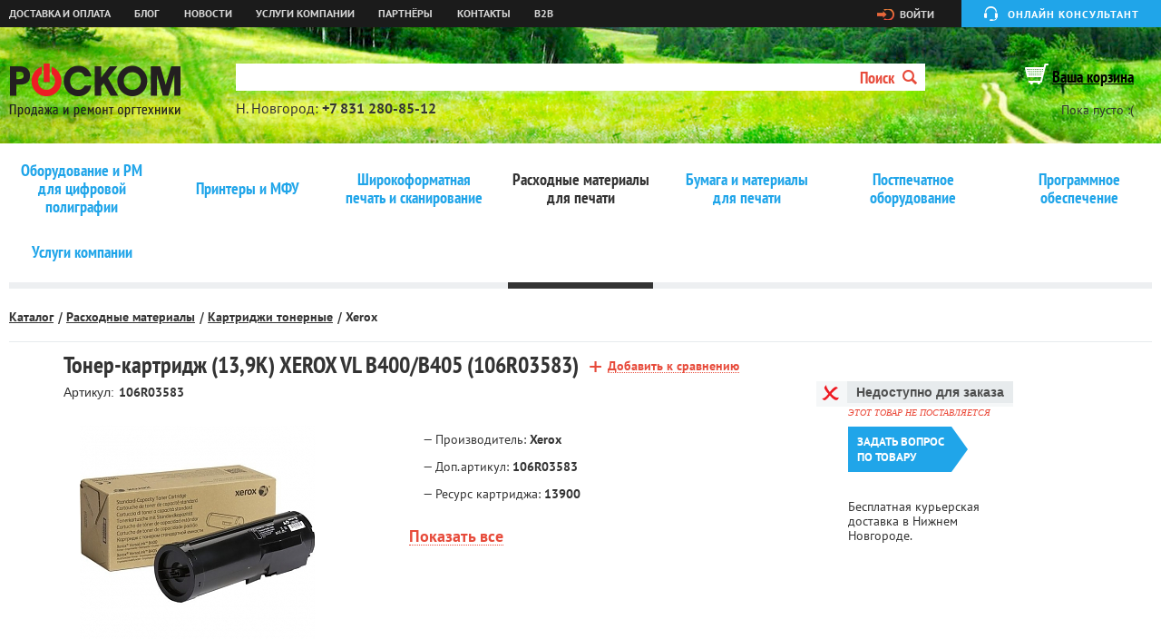

--- FILE ---
content_type: text/html; charset=utf-8
request_url: https://www.ross-com.ru/catalog/rashodnye_materialy/kartridzhi_tonernye/toner_kartridzhi_xerox/tonerkartridzh_139k_xerox_vl_b400b405_106r03583/
body_size: 7551
content:
<!DOCTYPE html><html xmlns:umi="http://www.umi-cms.ru/TR/umi">
<head>
<title>РОСКОМ - Тонер-картридж (13,9K) XEROX VL B400/B405 (106R03583)</title>
<meta xmlns:g="http://base.google.com/ns/1.0" http-equiv="Content-Type" content="text/html; charset=utf-8">
<meta xmlns:g="http://base.google.com/ns/1.0" name="viewport" content="width=device-width, initial-scale=1, maximum-scale=1">
<meta xmlns:g="http://base.google.com/ns/1.0" name="author" content="Bright Studio, http://brightstudio.ru">
<meta xmlns:g="http://base.google.com/ns/1.0" content="Тонер-картридж (13,9K) XEROX VL B400/B405 (106R03583), Тонер-картридж (13,9K) XEROX, Тонер-картридж XEROX B400/B405, Тонер-картридж 106R03583" name="keywords">
<meta xmlns:g="http://base.google.com/ns/1.0" content="Тонер-картридж (13,9K) XEROX VL B400/B405 (106R03583)" name="description">
<meta xmlns:g="http://base.google.com/ns/1.0" http-equiv="cache-control" content="no-cache">
<meta xmlns:g="http://base.google.com/ns/1.0" http-equiv="Pragma" content="no-cache">
<meta xmlns:g="http://base.google.com/ns/1.0" http-equiv="Expires" content="Mon, 26 Jul 1997 05:00:00 GMT">
<link xmlns:g="http://base.google.com/ns/1.0" rel="shortcut icon" href="/favicon.png" type="image/x-icon">
<link xmlns:g="http://base.google.com/ns/1.0" rel="stylesheet" href="/templates/ross-com/css/reset.css" media="all">
<link xmlns:g="http://base.google.com/ns/1.0" rel="stylesheet" href="/templates/ross-com/css/main.css" media="all">
<link xmlns:g="http://base.google.com/ns/1.0" rel="stylesheet" href="/templates/ross-com/css/custom.css" media="all">
<script xmlns:g="http://base.google.com/ns/1.0" type="text/javascript" src="https://ajax.googleapis.com/ajax/libs/jquery/1.7.2/jquery.min.js"></script><script xmlns:g="http://base.google.com/ns/1.0" type="text/javascript" src="/templates/ross-com/js/angular.min.js"></script><script xmlns:g="http://base.google.com/ns/1.0" type="text/javascript" src="/templates/ross-com/js/jquery.helpers.js"></script><script xmlns:g="http://base.google.com/ns/1.0" type="text/javascript" src="/templates/ross-com/js/jquery.rubberCarousel.js"></script><script xmlns:g="http://base.google.com/ns/1.0" type="text/javascript" src="/templates/ross-com/js/jquery.validate.min.js"></script><script xmlns:g="http://base.google.com/ns/1.0" type="text/javascript" src="/templates/ross-com/js/jquery.inputmask.js"></script><script xmlns:g="http://base.google.com/ns/1.0" type="text/javascript" src="http://maps.google.com/maps/api/js?sensor=false"></script><script xmlns:g="http://base.google.com/ns/1.0" type="text/javascript" src="/templates/ross-com/js/google_maps.js"></script><script xmlns:g="http://base.google.com/ns/1.0" type="text/javascript" src="/templates/ross-com/js/jquery-ui-1.10.3.custom.js"></script><script xmlns:g="http://base.google.com/ns/1.0" type="text/javascript" src="/templates/ross-com/js/main.js"></script><script xmlns:g="http://base.google.com/ns/1.0" type="text/javascript" src="/templates/ross-com/js/custom.js?3"></script><script xmlns:g="http://base.google.com/ns/1.0" type="text/javascript" src="/templates/ross-com/js/jquery.placeholder.js"></script><script xmlns:g="http://base.google.com/ns/1.0" type="text/javascript" src="/templates/ross-com/js/messages_ru.js"></script><script xmlns:g="http://base.google.com/ns/1.0" type="text/javascript" src="/templates/ross-com/js/jquery.address-1.5.min.js"></script><script xmlns:g="http://base.google.com/ns/1.0" type="text/javascript" src="/templates/ross-com/js/scroll-startstop.events.jquery.js"></script><script xmlns:g="http://base.google.com/ns/1.0" type="text/javascript" src="/templates/ross-com/js/fancybox/jquery.fancybox.js"></script><link xmlns:g="http://base.google.com/ns/1.0" rel="stylesheet" href="/templates/ross-com/js/fancybox/jquery.fancybox.css" media="all">
<script xmlns:g="http://base.google.com/ns/1.0" type="text/javascript" src="/templates/ross-com/js/jquery.fancybox.pack.js?v=2.1.5"></script><link xmlns:g="http://base.google.com/ns/1.0" rel="stylesheet" type="text/css" href="/templates/ross-com/js/jquery.fancybox-buttons.css?v=1.0.5">
<script xmlns:g="http://base.google.com/ns/1.0" type="text/javascript" src="/templates/ross-com/js/jquery.fancybox-buttons.js?v=1.0.5"></script><link xmlns:g="http://base.google.com/ns/1.0" rel="stylesheet" type="text/css" href="/templates/ross-com/js/jquery.fancybox-thumbs.css?v=1.0.7">
<script xmlns:g="http://base.google.com/ns/1.0" type="text/javascript" src="/templates/ross-com/js/jquery.fancybox-thumbs.js?v=1.0.7"></script><script xmlns:g="http://base.google.com/ns/1.0" type="text/javascript" src="/templates/ross-com/js/jquery.fancybox-media.js?v=1.0.6"></script><link xmlns:g="http://base.google.com/ns/1.0" href="/jivosite/jivosite.css" rel="stylesheet">
<!--[if gt IE 8]>

		<![endif]--><!--[if lt IE 9]>
			<link rel="stylesheet" href="/templates/site/css/main.ie.css" media="all" />
			<link rel="stylesheet" href="/templates/site/reject/reject.css" media="all" />
			<script type="text/javascript" src="/templates/site/reject/reject.min.js"></script>
			<script type="text/javascript" src="http://css3-mediaqueries-js.googlecode.com/svn/trunk/css3-mediaqueries.js"></script>
			<script type="text/javascript" src="http://html5shiv.googlecode.com/svn/trunk/html5.js"></script>
		<![endif]--><script xmlns:g="http://base.google.com/ns/1.0">
			  (function(i,s,o,g,r,a,m){i['GoogleAnalyticsObject']=r;i[r]=i[r]||function(){
			  (i[r].q=i[r].q||[]).push(arguments)},i[r].l=1*new Date();a=s.createElement(o),
			  m=s.getElementsByTagName(o)[0];a.async=1;a.src=g;m.parentNode.insertBefore(a,m)
			  })(window,document,'script','//www.google-analytics.com/analytics.js','ga');

			  ga('create', 'UA-73060912-1', 'auto');
			  ga('send', 'pageview');

			</script><script xmlns:g="http://base.google.com/ns/1.0" type="text/javascript">!function(){var t=document.createElement("script");t.type="text/javascript",t.async=!0,t.src="https://vk.com/js/api/openapi.js?160",t.onload=function(){VK.Retargeting.Init("VK-RTRG-328670-bbFFS"),VK.Retargeting.Hit()},document.head.appendChild(t)}();</script><noscript xmlns:g="http://base.google.com/ns/1.0"><img src="https://vk.com/rtrg?p=VK-RTRG-328670-bbFFS" style="position:fixed; left:-999px;" alt=""></noscript>
<script xmlns:g="http://base.google.com/ns/1.0">
  !function(f,b,e,v,n,t,s)
  {if(f.fbq)return;n=f.fbq=function(){n.callMethod?
  n.callMethod.apply(n,arguments):n.queue.push(arguments)};
  if(!f._fbq)f._fbq=n;n.push=n;n.loaded=!0;n.version='2.0';
  n.queue=[];t=b.createElement(e);t.async=!0;
  t.src=v;s=b.getElementsByTagName(e)[0];
  s.parentNode.insertBefore(t,s)}(window, document,'script',
  'https://connect.facebook.net/en_US/fbevents.js');
  fbq('init', '627119977747076');
  fbq('track', 'PageView');
</script><noscript xmlns:g="http://base.google.com/ns/1.0"><img height="1" width="1" style="display:none" src="https://www.facebook.com/"></noscript>
<link rel="stylesheet" type="text/css" href="//cdn.jsdelivr.net/jquery.slick/1.5.9/slick.css">
<script type="text/javascript" src="//cdn.jsdelivr.net/jquery.slick/1.5.9/slick.min.js"></script>
</head>
<body id="product">
<div id="root">
<div id="wrapper">
<a href="#offcanvas" class="uk-navbar-toggle uk-hidden-large uk-hidden-large" data-uk-offcanvas=""></a><header xmlns:g="http://base.google.com/ns/1.0" id="header"><div class="top_line"><div class="container">
<ul class="top_menu uk-offcanvas">
<li umi:element-id="13114"><a href="/informaciya/delivery/" umi:field-name="name">Доставка и оплата</a></li>
<li umi:element-id="14684"><a href="/blog/" umi:field-name="name">Блог</a></li>
<li umi:element-id="13116"><a href="/news/" umi:field-name="name">Новости</a></li>
<li umi:element-id="15653"><a href="/catalog/uslugi_kompanii/" umi:field-name="name">Услуги компании</a></li>
<li umi:element-id="23039"><a href="/partnry/" umi:field-name="name">Партнёры</a></li>
<li umi:element-id="13119"><a href="/contact/" umi:field-name="name">Контакты</a></li>
<li umi:element-id=""><a href="https://roscom.mag1c.ru/applications/Store" umi:field-name="name">B2B</a></li>
</ul>
<div class="right_side">
<a href="/users/auth" class="login">Войти</a><button class="consult">Онлайн консультант</button>
</div>
</div></div>
<div class="header"><div class="container"><div class="table">
<div class="logo_block"><a href="/" class="logo"></a></div>
<div class="search form">
<form action="/search/search_do/" method="get">
<div class="input">
<input type="text" maxlength="100" class="required" name="search_string" AUTOCOMPLETE="off" value=""><div class="fast-search-popup"></div>
</div>
<button type="submit">Поиск<i></i></button>
</form>
<div class="coordinats" umi:object-id="13648" umi:field-name="html"><div>Н. Новгород: <span class="ya-phone">+7 831 280-85-12</span></div>
<!--div>Бесплатно по России: <span>8 800 700-49-03</span></div--></div>
</div>
<div class="bascket"><div>
<a href="/emarket/cart" class="bascket_title">Ваша корзина</a><div class="bascket_text">Пока пусто :(</div>
</div></div>
</div></div></div></header><div xmlns:g="http://base.google.com/ns/1.0" class="search s2 form">
<form action="/search/search_do/" method="get">
<div class="input">
<input type="text" maxlength="100" class="required" name="search_string" AUTOCOMPLETE="off" value=""><div class="fast-search-popup"></div>
</div>
<button type="submit">Поиск<i></i></button>
</form>
<div class="coordinats s2" umi:object-id="13648" umi:field-name="html"><div>Н. Новгород: <span class="ya-phone">+7 831 280-85-12</span></div>
<!--div>Бесплатно по России: <span>8 800 700-49-03</span></div--></div>
</div>
<div id="contant"><div class="container">
<ul class="menu_level2">
<span class="reborn"></span><li umi:element-id="19549"><a href="/catalog/oborudovanie_dlya_cifrovoj_poligrafii1/" umi:field-name="name">Оборудование и РМ для цифровой полиграфии</a></li>
<li umi:element-id="13082"><a href="/catalog/printery_i_mfu/" umi:field-name="name">Принтеры и МФУ</a></li>
<li umi:element-id="13092"><a href="/catalog/shirokoformatnaya_tehnika/" umi:field-name="name">Широкоформатная печать и сканирование</a></li>
<li umi:element-id="13104" class="active"><a href="/catalog/rashodnye_materialy/" umi:field-name="name">Расходные материалы для печати</a></li>
<li umi:element-id="2453"><a href="/catalog/bumaga_xerox/" umi:field-name="name">Бумага и материалы для печати</a></li>
<li umi:element-id="13100"><a href="/catalog/postpechatnoe_oborudovanie/" umi:field-name="name">Постпечатное оборудование</a></li>
<li umi:element-id="17139"><a href="/catalog/programmnoe_obespechenie/" umi:field-name="name">Программное обеспечение</a></li>
<li umi:element-id="15653"><a href="/catalog/uslugi_kompanii/" umi:field-name="name">Услуги компании</a></li>
<span class="dinamyc_reborn"></span>
</ul>
<div xmlns:g="http://base.google.com/ns/1.0" class="spide_bar">
<ul>
<li><a href="/catalog/">Каталог</a></li>
<li><a href="/catalog/rashodnye_materialy/">Расходные материалы</a></li>
<li><a href="/catalog/rashodnye_materialy/kartridzhi_tonernye/">Картриджи тонерные</a></li>
<li><a href="/catalog/rashodnye_materialy/kartridzhi_tonernye/toner_kartridzhi_xerox/">Xerox</a></li>
</ul>
<div class="blog_title2" umi:element-id="22781"><span umi:field-name="name"></span></div>
<div class="basket_info"></div>
</div>
<div class="main_contant " style="width: 1140px;margin: auto;">
<div class="right_sidebar custom"><div id="object-custom" class="object-custom"><div class="goods_info_dop">
<div class="rs_inside"><div class="goods_cart_text ft_item" id="tov_22781" data-id="22781" data-price="" umi:element-id="22781">
<div class="goods_cart_prise"></div>
<div class="gid_title">
<div class="availability-wrapper"><div class="availability">
<div class="icon-red"></div>
<span>Недоступно для заказа</span>
</div></div>
<i>ЭТОТ ТОВАР НЕ ПОСТАВЛЯЕТСЯ</i>
</div>
<a href="#" class="one_click_a"><button class="one_click_btn one-click-btn-big-button" data-hide-online-pay="yes">Задать вопрос<br>по товару</button></a>
</div></div>
<div class="rs_inside"><p>Бесплатная курьерская доставка в Нижнем Новгороде.</p></div>
</div></div></div>
<div class="contant">
<div class="goods_cart_title custom" umi:field-name="h1">Тонер-картридж (13,9K) XEROX VL B400/B405 (106R03583)<a href="/emarket/addToCompare/22781/" class="to_compare">
				Добавить к сравнению
			</a>
</div>
<div class="articul custom">
<span>Артикул:</span><ins umi:field-name="artikul">106R03583</ins>
</div>
<div class="goods_cart">
<div class="gallery_wrap"><ul class="slider-for"><li><a class="fancy" rel="gallery" href="/images/Xerox/toner_kartridzh_v405.jpg"><img src="/images/cms/thumbs/2f237f1357bd82dd93cfd09ea0f42dea4f3f1859/toner_kartridzh_v405_260_auto_jpg_5_100.jpg" alt=""></a></li></ul></div>
<div class="goods_cart_text ft_item custom" id="tov_22781" data-id="22781" data-price="" umi:element-id="22781">
<ul>
<li>
				— Производитель:
				<span>Xerox</span>
</li>
<li>
				— Доп.артикул:
				<span>106R03583</span>
</li>
<li>
				— Ресурс картриджа:
				<span>13900</span>
</li>
</ul>
<div class="see-all"><a href="#desc-a">Показать все</a></div>
</div>
</div>
</div>
<div class="akses">
<div class="akses_title qwert">Связанные аппараты</div>
<div class="akses_carousel active"><div><div class="akses_item" data-price="" data-id="20159">
<div class="item_img"><a href="/catalog/printery_i_mfu/mfu/monohromnoe_lazernoe_mfu_versalink_b405_dn/"><img src="/images/cms/thumbs/37a15512e2a069b72ee72ccc03a650138742584b/xerox-versalink-b405dn-enl_100_auto_jpg_5_100.jpg" alt=""></a></div>
<div class="item_title"><a href="/catalog/printery_i_mfu/mfu/monohromnoe_lazernoe_mfu_versalink_b405_dn/">Монохромное лазерное МФУ VersaLink B405 DN (B405V_DN)</a></div>
<div class="item_prise">Цена по запросу</div>
</div></div></div>
</div>
<div id="desc-a"></div>
<h3 class="title">Описание</h3>
<div class="description custom" umi:field-name="description"><div class="short_desc prop-line">
<div class="call">Тип&nbsp;Тонер-картридж</div>
</div>
<div class="short_desc prop-line">
<div class="call">Назначение картриджа&nbsp;&nbsp;Принтеры и МФУ</div>
</div>
<div class="short_desc prop-line">
<div class="call">Технология печати&nbsp;Лазерная</div>
</div>
<div class="short_desc prop-line">
<div class="call">Цвет&nbsp;&nbsp;Черный</div>
</div>
<div class="short_desc prop-line">
<div class="call">Ресурс по ISO/IEC 19752&nbsp;&nbsp;13900 стр.</div>
</div>
<div class="short_desc prop-line">
<div class="call">Совместимость&nbsp;&nbsp;Xerox VersaLink B400, Xerox VersaLink B405</div>
</div>
<div class="short_desc prop-line">
<div class="call">&nbsp;</div>
<p>&nbsp;</p>
</div><div class="c"></div>
</div>
</div>
</div></div>
</div>
<footer xmlns:g="http://base.google.com/ns/1.0" id="footer"><div class="container"><div class="foot_blocks">
<div class="foot_block a1">
<ul class="mini_menu">
<li><a href="/informaciya/delivery/">Доставка и оплата</a></li>
<li><a href="/catalog/uslugi_kompanii/service/">Сервис и ремонт</a></li>
<li><a href="/contact/">Контакты</a></li>
<li><a href="/informaciya/dogovor_oferta/">Договор-оферта</a></li>
</ul>
<div class="politika"><a style="font-family: 'PTSansBold';font-size: 14px;color: #e74b3b;line-height: 26px;" href="http://www.ross-com.ru/politika_v_otnoshenii_obrabotki_personalnyh_dannyh/">Политика в отношении обработки персональных данных</a></div>
</div>
<div class="foot_block a2"><ul class="info">
<li umi:object-id="13652" umi:field-name="html"><div><ins>Центральный офис:</ins><span class="ya-phone">+7 831 280-85-12</span></div></li>
<li umi:object-id="13651" umi:field-name="string">e-mail: <a href="mailto:info@ross-com.ru">info@ross-com.ru</a>
</li>
</ul></div>
<div class="foot_block a3"><ul class="info">
<li>© <span>2026 «РОСКОМ»</span><ins>Все права защищены </ins>
</li>
<li umi:object-id="13650" umi:field-name="html"><p>603061, Н. Новгород,</p>
<p>Подводников 4 корпус 1</p></li>
</ul></div>
<div class="foot_block a4">
<div id="clik-cookie-info"><a href="#" style="font-family: 'PTSansBold';font-size: 14px;color: #e74b3b;line-height: 26px;">О файлах cookie на этом веб-сайте</a></div>
<div id="evh-ric" style="display:none;margin: 0px; position: fixed !important; border: 1px solid rgb(149, 149, 149) !important; bottom: 60px !important; left: 10% !important; width: 80% !important; z-index: 2147483647 !important; color: rgb(255, 255, 255) !important; background: rgb(0, 0, 0) !important; opacity: 0.8;"><div id="cookie-info-text" style="margin:15px 35px 10px 35px !important;text-align:left !important;font:8pt Verdana !important;">
<p style="font:12pt Verdana !important;color:#FFFFFF !important;">О файлах cookie на этом веб-сайте</p>
<p>В соответствии с <a href="http://www.ross-com.ru/politika_v_oblasti_obrabotki_i_obespecheniya_bezopasnosti_personalnyh_dannyh/" style="color: white"> Политикой по обработке персональных данных</a>, на данном сайте используются функциональные, аналитические и рекламные файлы cookie. Если вы согласны с нашими способами использования файлов cookie, просто продолжайте пользоваться сайтом.</p>
<a id="evh-ric-c-a" href="#" style="display:block;text-align:center;text-decoration:none;margin:0 auto;color: rgb(255, 255, 255);padding:10px;">Согласен</a>
</div></div>
<script>
						var elem1=document.getElementById('evh-ric'),elem2=document.getElementById('clik-cookie-info'),elem3=document.getElementById('evh-ric-c-a');
						elem2.onclick = function() {elem1.style.display = 'block';event.preventDefault();}
						elem3.onclick = function() {elem1.style.display = 'none';event.preventDefault();}
						</script><div class="brightstudio">
<a rel="nofollow" href="http://www.brightstudio.ru" target="_blank"><i></i><ins>Сделано в</ins><span>BRIGHT Studio</span></a><div class="copy">
<span>2014</span><span> | </span><a target="_blank" href="/contact/">О проекте</a>
</div>
</div>
</div>
</div></div></footer><iframe xmlns:g="http://base.google.com/ns/1.0" frameborder="0" id="post_form" name="post_form"></iframe><script xmlns:g="http://base.google.com/ns/1.0" data-skip-moving="true">
        (function(w,d,u){
                var s=d.createElement('script');s.async=1;s.src=u+'?'+(Date.now()/60000|0);
                var h=d.getElementsByTagName('script')[0];h.parentNode.insertBefore(s,h);
        })(window,document,'https://cdn.bitrix24.ru/b6762559/crm/site_button/loader_1_2fd0ed.js');
</script><script xmlns:g="http://base.google.com/ns/1.0" type="text/javascript">
		var yaParams = {/*Здесь параметры визита*/};
		</script><script xmlns:g="http://base.google.com/ns/1.0" type="text/javascript">
		(function (d, w, c) {
			(w[c] = w[c] || []).push(function() {
				try {
					w.yaCounter17566252 = new Ya.Metrika({id:17566252,
							webvisor:true,
							clickmap:true,
							trackLinks:true,
							accurateTrackBounce:true,params:window.yaParams||{ }});
				} catch(e) { }
			});
			var n = d.getElementsByTagName("script")[0],
				s = d.createElement("script"),
				f = function () { n.parentNode.insertBefore(s, n); };
			s.type = "text/javascript";
			s.async = true;
			s.src = (d.location.protocol == "https:" ? "https:" : "http:") + "//mc.yandex.ru/metrika/watch.js";
			if (w.opera == "[object Opera]") {
				d.addEventListener("DOMContentLoaded", f, false);
			} else { f(); }
		})(document, window, "yandex_metrika_callbacks");
		</script><noscript xmlns:g="http://base.google.com/ns/1.0"><div><img src="//mc.yandex.ru/watch/17566252" style="position:absolute; left:-9999px;" alt=""></div></noscript>
<div class="opacity-add">
<h1>Добавление в корзину</h1>
<img src="/templates/ross-com/img/ajax-loader.gif">
</div>
</div>
<div xmlns:g="http://base.google.com/ns/1.0" class="one_click_pop_up form"><form method="post" enctype="multipart/form-data"><div class="wrap">
<div class="title">
<span></span><i class="close">x</i>
</div>
<div class="content">
<div class="succes">
<div class="spide_bar"><div class="center_block"><ul><li class="basket_title">Ваш заказ успешно оформлен</li></ul></div></div>
<div class="basket_success"><div class="center_block">
<p>
										В ближайшее время с Вами свяжется менеджер и уточнит детали заказ, а также время и способ доставки.
									</p>
<p>
										Если Вы не получили копию заказа на указанный Вами e-mail, пожалуйста, свяжитесь с нами по телефону <span class="ya-phone">+7 831 280-85-12</span> или e-mail: info@ross-com.ru
									</p>
<a href="/"><button class="send_link">
											Закрыть
										</button></a>
</div></div>
</div>
<div id="cart"><div class="basket_table"><table>
<thead><tr>
<td><div>Цена</div></td>
<td><div>Количество</div></td>
<td><div>Итого</div></td>
</tr></thead>
<tbody><tr class="item" data-price="0" data-item-id="0">
<td><div class="tb3 item_price">
<span>9 500,00</span><ins>p</ins>
</div></td>
<td><div class="nembers" data-id="315637">
<button class="than"></button><span class="count">1</span><button class="more"></button><input name="amount" value="1" type="hidden">
</div></td>
<td><div class="tb3 total-price-item">
<span>9 500,00</span><ins>p</ins>
</div></td>
</tr></tbody>
</table></div></div>
<p class="descr">
							Что бы оформить заказ, заполните форму. В ближайшее время с Вами свяжется менеджер и уточнит детали заказа, а так же время доставки.
						</p>
<div class="ordering">
<div class="input required element">
<label>Ваше имя:</label><input type="text" placeholder="Укажите имя" name="data[new][name]" class="required" value="Гость">
</div>
<div class="input required element">
<label>Телефон:</label><input type="text" placeholder="Номер телефона" name="data[new][phone]" class="required" value="">
</div>
<div class="input required element">
<label>Ваш e-mail:</label><input type="text" placeholder="Ваша эл. почта" name="data[new][email]" class="required" value="doodlez@csrf.com">
</div>
<div class="input required element">
<label>Дополнительная информация:</label><textarea placeholder="Комментарий к заказу" name="data[new][comment]"></textarea>
</div>
<div class="input required element"><input class="one_click_btn_save" id="btnCheck4" type="submit" value="Заказать" style="background:#808080" disabled></div>
<br><input type="checkbox" id="checkYes4" value="2"><label style="font-size: 12px;">Я даю <a href="http://www.ross-com.ru/soglasie_na_obrabotku_personalnyh_dannyh_i_poluchenie_reklamy/">согласие на обработку персональных данных и получение рекламы</a></label><script>
								var checkYes4=document.getElementById('checkYes4'),btnCheck4=document.getElementById('btnCheck4');
								checkYes4.onclick = function() {
									if ( checkYes4.checked ) {
										// если checked ...
										btnCheck4.disabled=false;
										btnCheck4.style.background='#20a5e9';

									} else {
										btnCheck4.disabled=true;
										btnCheck4.style.background='#808080';
									}
								};
								</script>
</div>
<div class="opacity-add">
<h1>Оформление заказа</h1>
<img src="/templates/ross-com/img/ajax-loader.gif">
</div>
</div>
</div></form></div>
</body>
<script>
				$('.slider-for').slick({
				  slidesToShow: 1,
				  slidesToScroll: 1,
				  arrows: false,
				  adaptiveHeight: true,
				  fade: true,
				  asNavFor: '.slider-nav'
				});
				$('.slider-nav').slick({
				  slidesToShow: 3,
				  slidesToScroll: 1,
				  asNavFor: '.slider-for',
				  focusOnSelect: true
				});

				$(".fancy").fancybox({
				    cyclic: true,
				    overlayShow: true
				});


				if($('#product .slider-for .slick-slide').last().index() == 0){
					$('#product .slider-nav').hide();
				}
			</script>
</html>
<!-- This page generated in 0.491125 secs by XSLT, SITE MODE -->

--- FILE ---
content_type: text/css
request_url: https://www.ross-com.ru/templates/ross-com/fonts/PT-sans-regular/pt-sans-regular.css
body_size: 325
content:
@font-face {
    font-family: 'PTSansRegular';
    src: url('pt-sans-regular.eot');
    src: url('pt-sans-regular.eot') format('embedded-opentype'),
         url('pt-sans-regular.woff') format('woff'),
         url('pt-sans-regular.ttf') format('truetype'),
         url('pt-sans-regular.svg#PTSansRegular') format('svg');
}


--- FILE ---
content_type: text/css
request_url: https://www.ross-com.ru/templates/ross-com/fonts/PTSansNarrow/ptsansnarrow.css
body_size: 322
content:
@font-face {
    font-family: 'PTSansNarrowRegular';
    src: url('ptsansnarrow.eot');
    src: url('ptsansnarrow.eot') format('embedded-opentype'),
         url('ptsansnarrow.woff') format('woff'),
         url('ptsansnarrow.ttf') format('truetype'),
         url('ptsansnarrow.svg#PTSansNarrowRegular') format('svg');
}


--- FILE ---
content_type: text/plain
request_url: https://www.google-analytics.com/j/collect?v=1&_v=j102&a=400318574&t=pageview&_s=1&dl=https%3A%2F%2Fwww.ross-com.ru%2Fcatalog%2Frashodnye_materialy%2Fkartridzhi_tonernye%2Ftoner_kartridzhi_xerox%2Ftonerkartridzh_139k_xerox_vl_b400b405_106r03583%2F&ul=en-us%40posix&dt=%D0%A0%D0%9E%D0%A1%D0%9A%D0%9E%D0%9C%20-%20%D0%A2%D0%BE%D0%BD%D0%B5%D1%80-%D0%BA%D0%B0%D1%80%D1%82%D1%80%D0%B8%D0%B4%D0%B6%20(13%2C9K)%20XEROX%20VL%20B400%2FB405%20(106R03583)&sr=1280x720&vp=1280x720&_u=IEBAAEABAAAAACAAI~&jid=826706533&gjid=1613816717&cid=978738007.1769019015&tid=UA-73060912-1&_gid=447173215.1769019015&_r=1&_slc=1&z=123904229
body_size: -450
content:
2,cG-E7PE2X8TQE

--- FILE ---
content_type: application/javascript; charset=UTF-8
request_url: https://www.ross-com.ru/templates/ross-com/js/angular.min.js
body_size: 101077
content:
/*
 AngularJS v1.2.13
 (c) 2010-2014 Google, Inc. http://angularjs.org
 License: MIT
*/
(function(C,T,s){'use strict';function E(b){return function(){var a=arguments[0],c,a="["+(b?b+":":"")+a+"] http://errors.angularjs.org/1.2.13/"+(b?b+"/":"")+a;for(c=1;c<arguments.length;c++)a=a+(1==c?"?":"&")+"p"+(c-1)+"="+encodeURIComponent("function"==typeof arguments[c]?arguments[c].toString().replace(/ \{[\s\S]*$/,""):"undefined"==typeof arguments[c]?"undefined":"string"!=typeof arguments[c]?JSON.stringify(arguments[c]):arguments[c]);return Error(a)}}function vb(b){if(null==b||za(b))return!1;
var a=b.length;return 1===b.nodeType&&a?!0:D(b)||H(b)||0===a||"number"===typeof a&&0<a&&a-1 in b}function r(b,a,c){var d;if(b)if(N(b))for(d in b)"prototype"==d||("length"==d||"name"==d||b.hasOwnProperty&&!b.hasOwnProperty(d))||a.call(c,b[d],d);else if(b.forEach&&b.forEach!==r)b.forEach(a,c);else if(vb(b))for(d=0;d<b.length;d++)a.call(c,b[d],d);else for(d in b)b.hasOwnProperty(d)&&a.call(c,b[d],d);return b}function Qb(b){var a=[],c;for(c in b)b.hasOwnProperty(c)&&a.push(c);return a.sort()}function Qc(b,
a,c){for(var d=Qb(b),e=0;e<d.length;e++)a.call(c,b[d[e]],d[e]);return d}function Rb(b){return function(a,c){b(c,a)}}function $a(){for(var b=ja.length,a;b;){b--;a=ja[b].charCodeAt(0);if(57==a)return ja[b]="A",ja.join("");if(90==a)ja[b]="0";else return ja[b]=String.fromCharCode(a+1),ja.join("")}ja.unshift("0");return ja.join("")}function Sb(b,a){a?b.$$hashKey=a:delete b.$$hashKey}function t(b){var a=b.$$hashKey;r(arguments,function(a){a!==b&&r(a,function(a,c){b[c]=a})});Sb(b,a);return b}function Q(b){return parseInt(b,
10)}function Tb(b,a){return t(new (t(function(){},{prototype:b})),a)}function w(){}function Aa(b){return b}function aa(b){return function(){return b}}function x(b){return"undefined"===typeof b}function v(b){return"undefined"!==typeof b}function Z(b){return null!=b&&"object"===typeof b}function D(b){return"string"===typeof b}function wb(b){return"number"===typeof b}function La(b){return"[object Date]"===Ma.call(b)}function H(b){return"[object Array]"===Ma.call(b)}function N(b){return"function"===typeof b}
function ab(b){return"[object RegExp]"===Ma.call(b)}function za(b){return b&&b.document&&b.location&&b.alert&&b.setInterval}function Rc(b){return!(!b||!(b.nodeName||b.on&&b.find))}function Sc(b,a,c){var d=[];r(b,function(b,f,g){d.push(a.call(c,b,f,g))});return d}function bb(b,a){if(b.indexOf)return b.indexOf(a);for(var c=0;c<b.length;c++)if(a===b[c])return c;return-1}function Na(b,a){var c=bb(b,a);0<=c&&b.splice(c,1);return a}function ca(b,a){if(za(b)||b&&b.$evalAsync&&b.$watch)throw Oa("cpws");if(a){if(b===
a)throw Oa("cpi");if(H(b))for(var c=a.length=0;c<b.length;c++)a.push(ca(b[c]));else{c=a.$$hashKey;r(a,function(b,c){delete a[c]});for(var d in b)a[d]=ca(b[d]);Sb(a,c)}}else(a=b)&&(H(b)?a=ca(b,[]):La(b)?a=new Date(b.getTime()):ab(b)?a=RegExp(b.source):Z(b)&&(a=ca(b,{})));return a}function Ub(b,a){a=a||{};for(var c in b)!b.hasOwnProperty(c)||"$"===c.charAt(0)&&"$"===c.charAt(1)||(a[c]=b[c]);return a}function ta(b,a){if(b===a)return!0;if(null===b||null===a)return!1;if(b!==b&&a!==a)return!0;var c=typeof b,
d;if(c==typeof a&&"object"==c)if(H(b)){if(!H(a))return!1;if((c=b.length)==a.length){for(d=0;d<c;d++)if(!ta(b[d],a[d]))return!1;return!0}}else{if(La(b))return La(a)&&b.getTime()==a.getTime();if(ab(b)&&ab(a))return b.toString()==a.toString();if(b&&b.$evalAsync&&b.$watch||a&&a.$evalAsync&&a.$watch||za(b)||za(a)||H(a))return!1;c={};for(d in b)if("$"!==d.charAt(0)&&!N(b[d])){if(!ta(b[d],a[d]))return!1;c[d]=!0}for(d in a)if(!c.hasOwnProperty(d)&&"$"!==d.charAt(0)&&a[d]!==s&&!N(a[d]))return!1;return!0}return!1}
function Vb(){return T.securityPolicy&&T.securityPolicy.isActive||T.querySelector&&!(!T.querySelector("[ng-csp]")&&!T.querySelector("[data-ng-csp]"))}function cb(b,a){var c=2<arguments.length?ua.call(arguments,2):[];return!N(a)||a instanceof RegExp?a:c.length?function(){return arguments.length?a.apply(b,c.concat(ua.call(arguments,0))):a.apply(b,c)}:function(){return arguments.length?a.apply(b,arguments):a.call(b)}}function Tc(b,a){var c=a;"string"===typeof b&&"$"===b.charAt(0)?c=s:za(a)?c="$WINDOW":
a&&T===a?c="$DOCUMENT":a&&(a.$evalAsync&&a.$watch)&&(c="$SCOPE");return c}function oa(b,a){return"undefined"===typeof b?s:JSON.stringify(b,Tc,a?"  ":null)}function Wb(b){return D(b)?JSON.parse(b):b}function Pa(b){"function"===typeof b?b=!0:b&&0!==b.length?(b=O(""+b),b=!("f"==b||"0"==b||"false"==b||"no"==b||"n"==b||"[]"==b)):b=!1;return b}function ga(b){b=z(b).clone();try{b.empty()}catch(a){}var c=z("<div>").append(b).html();try{return 3===b[0].nodeType?O(c):c.match(/^(<[^>]+>)/)[1].replace(/^<([\w\-]+)/,
function(a,b){return"<"+O(b)})}catch(d){return O(c)}}function Xb(b){try{return decodeURIComponent(b)}catch(a){}}function Yb(b){var a={},c,d;r((b||"").split("&"),function(b){b&&(c=b.split("="),d=Xb(c[0]),v(d)&&(b=v(c[1])?Xb(c[1]):!0,a[d]?H(a[d])?a[d].push(b):a[d]=[a[d],b]:a[d]=b))});return a}function Zb(b){var a=[];r(b,function(b,d){H(b)?r(b,function(b){a.push(va(d,!0)+(!0===b?"":"="+va(b,!0)))}):a.push(va(d,!0)+(!0===b?"":"="+va(b,!0)))});return a.length?a.join("&"):""}function xb(b){return va(b,
!0).replace(/%26/gi,"&").replace(/%3D/gi,"=").replace(/%2B/gi,"+")}function va(b,a){return encodeURIComponent(b).replace(/%40/gi,"@").replace(/%3A/gi,":").replace(/%24/g,"$").replace(/%2C/gi,",").replace(/%20/g,a?"%20":"+")}function Uc(b,a){function c(a){a&&d.push(a)}var d=[b],e,f,g=["ng:app","ng-app","x-ng-app","data-ng-app"],h=/\sng[:\-]app(:\s*([\w\d_]+);?)?\s/;r(g,function(a){g[a]=!0;c(T.getElementById(a));a=a.replace(":","\\:");b.querySelectorAll&&(r(b.querySelectorAll("."+a),c),r(b.querySelectorAll("."+
a+"\\:"),c),r(b.querySelectorAll("["+a+"]"),c))});r(d,function(a){if(!e){var b=h.exec(" "+a.className+" ");b?(e=a,f=(b[2]||"").replace(/\s+/g,",")):r(a.attributes,function(b){!e&&g[b.name]&&(e=a,f=b.value)})}});e&&a(e,f?[f]:[])}function $b(b,a){var c=function(){b=z(b);if(b.injector()){var c=b[0]===T?"document":ga(b);throw Oa("btstrpd",c);}a=a||[];a.unshift(["$provide",function(a){a.value("$rootElement",b)}]);a.unshift("ng");c=ac(a);c.invoke(["$rootScope","$rootElement","$compile","$injector","$animate",
function(a,b,c,d,e){a.$apply(function(){b.data("$injector",d);c(b)(a)})}]);return c},d=/^NG_DEFER_BOOTSTRAP!/;if(C&&!d.test(C.name))return c();C.name=C.name.replace(d,"");Ba.resumeBootstrap=function(b){r(b,function(b){a.push(b)});c()}}function db(b,a){a=a||"_";return b.replace(Vc,function(b,d){return(d?a:"")+b.toLowerCase()})}function yb(b,a,c){if(!b)throw Oa("areq",a||"?",c||"required");return b}function Qa(b,a,c){c&&H(b)&&(b=b[b.length-1]);yb(N(b),a,"not a function, got "+(b&&"object"==typeof b?
b.constructor.name||"Object":typeof b));return b}function wa(b,a){if("hasOwnProperty"===b)throw Oa("badname",a);}function bc(b,a,c){if(!a)return b;a=a.split(".");for(var d,e=b,f=a.length,g=0;g<f;g++)d=a[g],b&&(b=(e=b)[d]);return!c&&N(b)?cb(e,b):b}function zb(b){var a=b[0];b=b[b.length-1];if(a===b)return z(a);var c=[a];do{a=a.nextSibling;if(!a)break;c.push(a)}while(a!==b);return z(c)}function Wc(b){var a=E("$injector"),c=E("ng");b=b.angular||(b.angular={});b.$$minErr=b.$$minErr||E;return b.module||
(b.module=function(){var b={};return function(e,f,g){if("hasOwnProperty"===e)throw c("badname","module");f&&b.hasOwnProperty(e)&&(b[e]=null);return b[e]||(b[e]=function(){function b(a,d,e){return function(){c[e||"push"]([a,d,arguments]);return m}}if(!f)throw a("nomod",e);var c=[],d=[],l=b("$injector","invoke"),m={_invokeQueue:c,_runBlocks:d,requires:f,name:e,provider:b("$provide","provider"),factory:b("$provide","factory"),service:b("$provide","service"),value:b("$provide","value"),constant:b("$provide",
"constant","unshift"),animation:b("$animateProvider","register"),filter:b("$filterProvider","register"),controller:b("$controllerProvider","register"),directive:b("$compileProvider","directive"),config:l,run:function(a){d.push(a);return this}};g&&l(g);return m}())}}())}function Ra(b){return b.replace(Xc,function(a,b,d,e){return e?d.toUpperCase():d}).replace(Yc,"Moz$1")}function Ab(b,a,c,d){function e(b){var e=c&&b?[this.filter(b)]:[this],n=a,k,l,m,p,q,A;if(!d||null!=b)for(;e.length;)for(k=e.shift(),
l=0,m=k.length;l<m;l++)for(p=z(k[l]),n?p.triggerHandler("$destroy"):n=!n,q=0,p=(A=p.children()).length;q<p;q++)e.push(Ca(A[q]));return f.apply(this,arguments)}var f=Ca.fn[b],f=f.$original||f;e.$original=f;Ca.fn[b]=e}function R(b){if(b instanceof R)return b;D(b)&&(b=da(b));if(!(this instanceof R)){if(D(b)&&"<"!=b.charAt(0))throw Bb("nosel");return new R(b)}if(D(b)){var a=T.createElement("div");a.innerHTML="<div>&#160;</div>"+b;a.removeChild(a.firstChild);Cb(this,a.childNodes);z(T.createDocumentFragment()).append(this)}else Cb(this,
b)}function Db(b){return b.cloneNode(!0)}function Da(b){cc(b);var a=0;for(b=b.childNodes||[];a<b.length;a++)Da(b[a])}function dc(b,a,c,d){if(v(d))throw Bb("offargs");var e=ka(b,"events");ka(b,"handle")&&(x(a)?r(e,function(a,c){Eb(b,c,a);delete e[c]}):r(a.split(" "),function(a){x(c)?(Eb(b,a,e[a]),delete e[a]):Na(e[a]||[],c)}))}function cc(b,a){var c=b[eb],d=Sa[c];d&&(a?delete Sa[c].data[a]:(d.handle&&(d.events.$destroy&&d.handle({},"$destroy"),dc(b)),delete Sa[c],b[eb]=s))}function ka(b,a,c){var d=
b[eb],d=Sa[d||-1];if(v(c))d||(b[eb]=d=++Zc,d=Sa[d]={}),d[a]=c;else return d&&d[a]}function ec(b,a,c){var d=ka(b,"data"),e=v(c),f=!e&&v(a),g=f&&!Z(a);d||g||ka(b,"data",d={});if(e)d[a]=c;else if(f){if(g)return d&&d[a];t(d,a)}else return d}function Fb(b,a){return b.getAttribute?-1<(" "+(b.getAttribute("class")||"")+" ").replace(/[\n\t]/g," ").indexOf(" "+a+" "):!1}function fb(b,a){a&&b.setAttribute&&r(a.split(" "),function(a){b.setAttribute("class",da((" "+(b.getAttribute("class")||"")+" ").replace(/[\n\t]/g,
" ").replace(" "+da(a)+" "," ")))})}function gb(b,a){if(a&&b.setAttribute){var c=(" "+(b.getAttribute("class")||"")+" ").replace(/[\n\t]/g," ");r(a.split(" "),function(a){a=da(a);-1===c.indexOf(" "+a+" ")&&(c+=a+" ")});b.setAttribute("class",da(c))}}function Cb(b,a){if(a){a=a.nodeName||!v(a.length)||za(a)?[a]:a;for(var c=0;c<a.length;c++)b.push(a[c])}}function fc(b,a){return hb(b,"$"+(a||"ngController")+"Controller")}function hb(b,a,c){b=z(b);9==b[0].nodeType&&(b=b.find("html"));for(a=H(a)?a:[a];b.length;){for(var d=
0,e=a.length;d<e;d++)if((c=b.data(a[d]))!==s)return c;b=b.parent()}}function gc(b){for(var a=0,c=b.childNodes;a<c.length;a++)Da(c[a]);for(;b.firstChild;)b.removeChild(b.firstChild)}function hc(b,a){var c=ib[a.toLowerCase()];return c&&ic[b.nodeName]&&c}function $c(b,a){var c=function(c,e){c.preventDefault||(c.preventDefault=function(){c.returnValue=!1});c.stopPropagation||(c.stopPropagation=function(){c.cancelBubble=!0});c.target||(c.target=c.srcElement||T);if(x(c.defaultPrevented)){var f=c.preventDefault;
c.preventDefault=function(){c.defaultPrevented=!0;f.call(c)};c.defaultPrevented=!1}c.isDefaultPrevented=function(){return c.defaultPrevented||!1===c.returnValue};var g=Ub(a[e||c.type]||[]);r(g,function(a){a.call(b,c)});8>=P?(c.preventDefault=null,c.stopPropagation=null,c.isDefaultPrevented=null):(delete c.preventDefault,delete c.stopPropagation,delete c.isDefaultPrevented)};c.elem=b;return c}function Ea(b){var a=typeof b,c;"object"==a&&null!==b?"function"==typeof(c=b.$$hashKey)?c=b.$$hashKey():c===
s&&(c=b.$$hashKey=$a()):c=b;return a+":"+c}function Ta(b){r(b,this.put,this)}function jc(b){var a,c;"function"==typeof b?(a=b.$inject)||(a=[],b.length&&(c=b.toString().replace(ad,""),c=c.match(bd),r(c[1].split(cd),function(b){b.replace(dd,function(b,c,d){a.push(d)})})),b.$inject=a):H(b)?(c=b.length-1,Qa(b[c],"fn"),a=b.slice(0,c)):Qa(b,"fn",!0);return a}function ac(b){function a(a){return function(b,c){if(Z(b))r(b,Rb(a));else return a(b,c)}}function c(a,b){wa(a,"service");if(N(b)||H(b))b=m.instantiate(b);
if(!b.$get)throw Ua("pget",a);return l[a+h]=b}function d(a,b){return c(a,{$get:b})}function e(a){var b=[],c,d,f,h;r(a,function(a){if(!k.get(a)){k.put(a,!0);try{if(D(a))for(c=Va(a),b=b.concat(e(c.requires)).concat(c._runBlocks),d=c._invokeQueue,f=0,h=d.length;f<h;f++){var g=d[f],n=m.get(g[0]);n[g[1]].apply(n,g[2])}else N(a)?b.push(m.invoke(a)):H(a)?b.push(m.invoke(a)):Qa(a,"module")}catch(q){throw H(a)&&(a=a[a.length-1]),q.message&&(q.stack&&-1==q.stack.indexOf(q.message))&&(q=q.message+"\n"+q.stack),
Ua("modulerr",a,q.stack||q.message||q);}}});return b}function f(a,b){function c(d){if(a.hasOwnProperty(d)){if(a[d]===g)throw Ua("cdep",n.join(" <- "));return a[d]}try{return n.unshift(d),a[d]=g,a[d]=b(d)}catch(e){throw a[d]===g&&delete a[d],e;}finally{n.shift()}}function d(a,b,e){var f=[],h=jc(a),g,n,k;n=0;for(g=h.length;n<g;n++){k=h[n];if("string"!==typeof k)throw Ua("itkn",k);f.push(e&&e.hasOwnProperty(k)?e[k]:c(k))}a.$inject||(a=a[g]);return a.apply(b,f)}return{invoke:d,instantiate:function(a,
b){var c=function(){},e;c.prototype=(H(a)?a[a.length-1]:a).prototype;c=new c;e=d(a,c,b);return Z(e)||N(e)?e:c},get:c,annotate:jc,has:function(b){return l.hasOwnProperty(b+h)||a.hasOwnProperty(b)}}}var g={},h="Provider",n=[],k=new Ta,l={$provide:{provider:a(c),factory:a(d),service:a(function(a,b){return d(a,["$injector",function(a){return a.instantiate(b)}])}),value:a(function(a,b){return d(a,aa(b))}),constant:a(function(a,b){wa(a,"constant");l[a]=b;p[a]=b}),decorator:function(a,b){var c=m.get(a+h),
d=c.$get;c.$get=function(){var a=q.invoke(d,c);return q.invoke(b,null,{$delegate:a})}}}},m=l.$injector=f(l,function(){throw Ua("unpr",n.join(" <- "));}),p={},q=p.$injector=f(p,function(a){a=m.get(a+h);return q.invoke(a.$get,a)});r(e(b),function(a){q.invoke(a||w)});return q}function ed(){var b=!0;this.disableAutoScrolling=function(){b=!1};this.$get=["$window","$location","$rootScope",function(a,c,d){function e(a){var b=null;r(a,function(a){b||"a"!==O(a.nodeName)||(b=a)});return b}function f(){var b=
c.hash(),d;b?(d=g.getElementById(b))?d.scrollIntoView():(d=e(g.getElementsByName(b)))?d.scrollIntoView():"top"===b&&a.scrollTo(0,0):a.scrollTo(0,0)}var g=a.document;b&&d.$watch(function(){return c.hash()},function(){d.$evalAsync(f)});return f}]}function fd(b,a,c,d){function e(a){try{a.apply(null,ua.call(arguments,1))}finally{if(A--,0===A)for(;B.length;)try{B.pop()()}catch(b){c.error(b)}}}function f(a,b){(function kb(){r(I,function(a){a()});u=b(kb,a)})()}function g(){y=null;G!=h.url()&&(G=h.url(),
r(Y,function(a){a(h.url())}))}var h=this,n=a[0],k=b.location,l=b.history,m=b.setTimeout,p=b.clearTimeout,q={};h.isMock=!1;var A=0,B=[];h.$$completeOutstandingRequest=e;h.$$incOutstandingRequestCount=function(){A++};h.notifyWhenNoOutstandingRequests=function(a){r(I,function(a){a()});0===A?a():B.push(a)};var I=[],u;h.addPollFn=function(a){x(u)&&f(100,m);I.push(a);return a};var G=k.href,W=a.find("base"),y=null;h.url=function(a,c){k!==b.location&&(k=b.location);l!==b.history&&(l=b.history);if(a){if(G!=
a)return G=a,d.history?c?l.replaceState(null,"",a):(l.pushState(null,"",a),W.attr("href",W.attr("href"))):(y=a,c?k.replace(a):k.href=a),h}else return y||k.href.replace(/%27/g,"'")};var Y=[],S=!1;h.onUrlChange=function(a){if(!S){if(d.history)z(b).on("popstate",g);if(d.hashchange)z(b).on("hashchange",g);else h.addPollFn(g);S=!0}Y.push(a);return a};h.baseHref=function(){var a=W.attr("href");return a?a.replace(/^(https?\:)?\/\/[^\/]*/,""):""};var L={},ba="",U=h.baseHref();h.cookies=function(a,b){var d,
e,f,h;if(a)b===s?n.cookie=escape(a)+"=;path="+U+";expires=Thu, 01 Jan 1970 00:00:00 GMT":D(b)&&(d=(n.cookie=escape(a)+"="+escape(b)+";path="+U).length+1,4096<d&&c.warn("Cookie '"+a+"' possibly not set or overflowed because it was too large ("+d+" > 4096 bytes)!"));else{if(n.cookie!==ba)for(ba=n.cookie,d=ba.split("; "),L={},f=0;f<d.length;f++)e=d[f],h=e.indexOf("="),0<h&&(a=unescape(e.substring(0,h)),L[a]===s&&(L[a]=unescape(e.substring(h+1))));return L}};h.defer=function(a,b){var c;A++;c=m(function(){delete q[c];
e(a)},b||0);q[c]=!0;return c};h.defer.cancel=function(a){return q[a]?(delete q[a],p(a),e(w),!0):!1}}function gd(){this.$get=["$window","$log","$sniffer","$document",function(b,a,c,d){return new fd(b,d,a,c)}]}function hd(){this.$get=function(){function b(b,d){function e(a){a!=m&&(p?p==a&&(p=a.n):p=a,f(a.n,a.p),f(a,m),m=a,m.n=null)}function f(a,b){a!=b&&(a&&(a.p=b),b&&(b.n=a))}if(b in a)throw E("$cacheFactory")("iid",b);var g=0,h=t({},d,{id:b}),n={},k=d&&d.capacity||Number.MAX_VALUE,l={},m=null,p=null;
return a[b]={put:function(a,b){var c=l[a]||(l[a]={key:a});e(c);if(!x(b))return a in n||g++,n[a]=b,g>k&&this.remove(p.key),b},get:function(a){var b=l[a];if(b)return e(b),n[a]},remove:function(a){var b=l[a];b&&(b==m&&(m=b.p),b==p&&(p=b.n),f(b.n,b.p),delete l[a],delete n[a],g--)},removeAll:function(){n={};g=0;l={};m=p=null},destroy:function(){l=h=n=null;delete a[b]},info:function(){return t({},h,{size:g})}}}var a={};b.info=function(){var b={};r(a,function(a,e){b[e]=a.info()});return b};b.get=function(b){return a[b]};
return b}}function id(){this.$get=["$cacheFactory",function(b){return b("templates")}]}function kc(b,a){var c={},d="Directive",e=/^\s*directive\:\s*([\d\w\-_]+)\s+(.*)$/,f=/(([\d\w\-_]+)(?:\:([^;]+))?;?)/,g=/^<\s*(tr|th|td|tbody)(\s+[^>]*)?>/i,h=/^(on[a-z]+|formaction)$/;this.directive=function k(a,e){wa(a,"directive");D(a)?(yb(e,"directiveFactory"),c.hasOwnProperty(a)||(c[a]=[],b.factory(a+d,["$injector","$exceptionHandler",function(b,d){var e=[];r(c[a],function(c,f){try{var h=b.invoke(c);N(h)?h=
{compile:aa(h)}:!h.compile&&h.link&&(h.compile=aa(h.link));h.priority=h.priority||0;h.index=f;h.name=h.name||a;h.require=h.require||h.controller&&h.name;h.restrict=h.restrict||"A";e.push(h)}catch(g){d(g)}});return e}])),c[a].push(e)):r(a,Rb(k));return this};this.aHrefSanitizationWhitelist=function(b){return v(b)?(a.aHrefSanitizationWhitelist(b),this):a.aHrefSanitizationWhitelist()};this.imgSrcSanitizationWhitelist=function(b){return v(b)?(a.imgSrcSanitizationWhitelist(b),this):a.imgSrcSanitizationWhitelist()};
this.$get=["$injector","$interpolate","$exceptionHandler","$http","$templateCache","$parse","$controller","$rootScope","$document","$sce","$animate","$$sanitizeUri",function(a,b,m,p,q,A,B,I,u,G,W,y){function Y(a,b,c,d,e){a instanceof z||(a=z(a));r(a,function(b,c){3==b.nodeType&&b.nodeValue.match(/\S+/)&&(a[c]=z(b).wrap("<span></span>").parent()[0])});var f=L(a,b,a,c,d,e);S(a,"ng-scope");return function(b,c,d){yb(b,"scope");var e=c?Fa.clone.call(a):a;r(d,function(a,b){e.data("$"+b+"Controller",a)});
d=0;for(var h=e.length;d<h;d++){var g=e[d].nodeType;1!==g&&9!==g||e.eq(d).data("$scope",b)}c&&c(e,b);f&&f(b,e,e);return e}}function S(a,b){try{a.addClass(b)}catch(c){}}function L(a,b,c,d,e,f){function h(a,c,d,e){var f,k,q,l,m,p,K;f=c.length;var A=Array(f);for(m=0;m<f;m++)A[m]=c[m];K=m=0;for(p=g.length;m<p;K++)k=A[K],c=g[m++],f=g[m++],q=z(k),c?(c.scope?(l=a.$new(),q.data("$scope",l)):l=a,(q=c.transclude)||!e&&b?c(f,l,k,d,ba(a,q||b)):c(f,l,k,d,e)):f&&f(a,k.childNodes,s,e)}for(var g=[],k,q,l,m,p=0;p<
a.length;p++)k=new Gb,q=U(a[p],[],k,0===p?d:s,e),(f=q.length?Wa(q,a[p],k,b,c,null,[],[],f):null)&&f.scope&&S(z(a[p]),"ng-scope"),k=f&&f.terminal||!(l=a[p].childNodes)||!l.length?null:L(l,f?f.transclude:b),g.push(f,k),m=m||f||k,f=null;return m?h:null}function ba(a,b){return function(c,d,e){var f=!1;c||(c=a.$new(),f=c.$$transcluded=!0);d=b(c,d,e);if(f)d.on("$destroy",cb(c,c.$destroy));return d}}function U(a,b,c,d,h){var g=c.$attr,k;switch(a.nodeType){case 1:v(b,la(Ga(a).toLowerCase()),"E",d,h);var q,
l,m;k=a.attributes;for(var p=0,A=k&&k.length;p<A;p++){var B=!1,G=!1;q=k[p];if(!P||8<=P||q.specified){l=q.name;m=la(l);pa.test(m)&&(l=db(m.substr(6),"-"));var I=m.replace(/(Start|End)$/,"");m===I+"Start"&&(B=l,G=l.substr(0,l.length-5)+"end",l=l.substr(0,l.length-6));m=la(l.toLowerCase());g[m]=l;c[m]=q=da(q.value);hc(a,m)&&(c[m]=!0);ha(a,b,q,m);v(b,m,"A",d,h,B,G)}}a=a.className;if(D(a)&&""!==a)for(;k=f.exec(a);)m=la(k[2]),v(b,m,"C",d,h)&&(c[m]=da(k[3])),a=a.substr(k.index+k[0].length);break;case 3:C(b,
a.nodeValue);break;case 8:try{if(k=e.exec(a.nodeValue))m=la(k[1]),v(b,m,"M",d,h)&&(c[m]=da(k[2]))}catch(y){}}b.sort(E);return b}function M(a,b,c){var d=[],e=0;if(b&&a.hasAttribute&&a.hasAttribute(b)){do{if(!a)throw ia("uterdir",b,c);1==a.nodeType&&(a.hasAttribute(b)&&e++,a.hasAttribute(c)&&e--);d.push(a);a=a.nextSibling}while(0<e)}else d.push(a);return z(d)}function jb(a,b,c){return function(d,e,f,h,g){e=M(e[0],b,c);return a(d,e,f,h,g)}}function Wa(a,c,d,e,f,h,g,k,q){function p(a,b,c,d){if(a){c&&
(a=jb(a,c,d));a.require=F.require;if(L===F||F.$$isolateScope)a=lc(a,{isolateScope:!0});g.push(a)}if(b){c&&(b=jb(b,c,d));b.require=F.require;if(L===F||F.$$isolateScope)b=lc(b,{isolateScope:!0});k.push(b)}}function G(a,b,c){var d,e="data",f=!1;if(D(a)){for(;"^"==(d=a.charAt(0))||"?"==d;)a=a.substr(1),"^"==d&&(e="inheritedData"),f=f||"?"==d;d=null;c&&"data"===e&&(d=c[a]);d=d||b[e]("$"+a+"Controller");if(!d&&!f)throw ia("ctreq",a,ha);}else H(a)&&(d=[],r(a,function(a){d.push(G(a,b,c))}));return d}function I(a,
e,f,h,q){function p(a,b){var c;2>arguments.length&&(b=a,a=s);Ha&&(c=lb);return q(a,b,c)}var K,y,u,Y,M,U,lb={},v;K=c===f?d:Ub(d,new Gb(z(f),d.$attr));y=K.$$element;if(L){var t=/^\s*([@=&])(\??)\s*(\w*)\s*$/;h=z(f);U=e.$new(!0);ba&&ba===L.$$originalDirective?h.data("$isolateScope",U):h.data("$isolateScopeNoTemplate",U);S(h,"ng-isolate-scope");r(L.scope,function(a,c){var d=a.match(t)||[],f=d[3]||c,h="?"==d[2],d=d[1],g,k,q,m;U.$$isolateBindings[c]=d+f;switch(d){case "@":K.$observe(f,function(a){U[c]=
a});K.$$observers[f].$$scope=e;K[f]&&(U[c]=b(K[f])(e));break;case "=":if(h&&!K[f])break;k=A(K[f]);m=k.literal?ta:function(a,b){return a===b};q=k.assign||function(){g=U[c]=k(e);throw ia("nonassign",K[f],L.name);};g=U[c]=k(e);U.$watch(function(){var a=k(e);m(a,U[c])||(m(a,g)?q(e,a=U[c]):U[c]=a);return g=a},null,k.literal);break;case "&":k=A(K[f]);U[c]=function(a){return k(e,a)};break;default:throw ia("iscp",L.name,c,a);}})}v=q&&p;W&&r(W,function(a){var b={$scope:a===L||a.$$isolateScope?U:e,$element:y,
$attrs:K,$transclude:v},c;M=a.controller;"@"==M&&(M=K[a.name]);c=B(M,b);lb[a.name]=c;Ha||y.data("$"+a.name+"Controller",c);a.controllerAs&&(b.$scope[a.controllerAs]=c)});h=0;for(u=g.length;h<u;h++)try{Y=g[h],Y(Y.isolateScope?U:e,y,K,Y.require&&G(Y.require,y,lb),v)}catch(J){m(J,ga(y))}h=e;L&&(L.template||null===L.templateUrl)&&(h=U);a&&a(h,f.childNodes,s,q);for(h=k.length-1;0<=h;h--)try{Y=k[h],Y(Y.isolateScope?U:e,y,K,Y.require&&G(Y.require,y,lb),v)}catch(jb){m(jb,ga(y))}}q=q||{};for(var y=-Number.MAX_VALUE,
u,W=q.controllerDirectives,L=q.newIsolateScopeDirective,ba=q.templateDirective,v=q.nonTlbTranscludeDirective,Wa=!1,Ha=q.hasElementTranscludeDirective,J=d.$$element=z(c),F,ha,t,E=e,pa,C=0,P=a.length;C<P;C++){F=a[C];var Q=F.$$start,V=F.$$end;Q&&(J=M(c,Q,V));t=s;if(y>F.priority)break;if(t=F.scope)u=u||F,F.templateUrl||(R("new/isolated scope",L,F,J),Z(t)&&(L=F));ha=F.name;!F.templateUrl&&F.controller&&(t=F.controller,W=W||{},R("'"+ha+"' controller",W[ha],F,J),W[ha]=F);if(t=F.transclude)Wa=!0,F.$$tlb||
(R("transclusion",v,F,J),v=F),"element"==t?(Ha=!0,y=F.priority,t=M(c,Q,V),J=d.$$element=z(T.createComment(" "+ha+": "+d[ha]+" ")),c=J[0],mb(f,z(ua.call(t,0)),c),E=Y(t,e,y,h&&h.name,{nonTlbTranscludeDirective:v})):(t=z(Db(c)).contents(),J.empty(),E=Y(t,e));if(F.template)if(R("template",ba,F,J),ba=F,t=N(F.template)?F.template(J,d):F.template,t=X(t),F.replace){h=F;t=x(t);c=t[0];if(1!=t.length||1!==c.nodeType)throw ia("tplrt",ha,"");mb(f,J,c);P={$attr:{}};t=U(c,[],P);var $=a.splice(C+1,a.length-(C+1));
L&&kb(t);a=a.concat(t).concat($);w(d,P);P=a.length}else J.html(t);if(F.templateUrl)R("template",ba,F,J),ba=F,F.replace&&(h=F),I=O(a.splice(C,a.length-C),J,d,f,E,g,k,{controllerDirectives:W,newIsolateScopeDirective:L,templateDirective:ba,nonTlbTranscludeDirective:v}),P=a.length;else if(F.compile)try{pa=F.compile(J,d,E),N(pa)?p(null,pa,Q,V):pa&&p(pa.pre,pa.post,Q,V)}catch(aa){m(aa,ga(J))}F.terminal&&(I.terminal=!0,y=Math.max(y,F.priority))}I.scope=u&&!0===u.scope;I.transclude=Wa&&E;q.hasElementTranscludeDirective=
Ha;return I}function kb(a){for(var b=0,c=a.length;b<c;b++)a[b]=Tb(a[b],{$$isolateScope:!0})}function v(b,e,f,h,g,q,l){if(e===g)return null;g=null;if(c.hasOwnProperty(e)){var p;e=a.get(e+d);for(var A=0,G=e.length;A<G;A++)try{p=e[A],(h===s||h>p.priority)&&-1!=p.restrict.indexOf(f)&&(q&&(p=Tb(p,{$$start:q,$$end:l})),b.push(p),g=p)}catch(B){m(B)}}return g}function w(a,b){var c=b.$attr,d=a.$attr,e=a.$$element;r(a,function(d,e){"$"!=e.charAt(0)&&(b[e]&&(d+=("style"===e?";":" ")+b[e]),a.$set(e,d,!0,c[e]))});
r(b,function(b,f){"class"==f?(S(e,b),a["class"]=(a["class"]?a["class"]+" ":"")+b):"style"==f?(e.attr("style",e.attr("style")+";"+b),a.style=(a.style?a.style+";":"")+b):"$"==f.charAt(0)||a.hasOwnProperty(f)||(a[f]=b,d[f]=c[f])})}function x(a){var b;a=da(a);if(b=g.exec(a)){b=b[1].toLowerCase();a=z("<table>"+a+"</table>");var c=a.children("tbody"),d=/(td|th)/.test(b)&&a.find("tr");c.length&&"tbody"!==b&&(a=c);d&&d.length&&(a=d);return a.contents()}return z("<div>"+a+"</div>").contents()}function O(a,
b,c,d,e,f,h,g){var k=[],l,m,A=b[0],B=a.shift(),y=t({},B,{templateUrl:null,transclude:null,replace:null,$$originalDirective:B}),I=N(B.templateUrl)?B.templateUrl(b,c):B.templateUrl;b.empty();p.get(G.getTrustedResourceUrl(I),{cache:q}).success(function(q){var p,G;q=X(q);if(B.replace){q=x(q);p=q[0];if(1!=q.length||1!==p.nodeType)throw ia("tplrt",B.name,I);q={$attr:{}};mb(d,b,p);var u=U(p,[],q);Z(B.scope)&&kb(u);a=u.concat(a);w(c,q)}else p=A,b.html(q);a.unshift(y);l=Wa(a,p,c,e,b,B,f,h,g);r(d,function(a,
c){a==p&&(d[c]=b[0])});for(m=L(b[0].childNodes,e);k.length;){q=k.shift();G=k.shift();var W=k.shift(),Y=k.shift(),u=b[0];if(G!==A){var M=G.className;g.hasElementTranscludeDirective&&B.replace||(u=Db(p));mb(W,z(G),u);S(z(u),M)}G=l.transclude?ba(q,l.transclude):Y;l(m,q,u,d,G)}k=null}).error(function(a,b,c,d){throw ia("tpload",d.url);});return function(a,b,c,d,e){k?(k.push(b),k.push(c),k.push(d),k.push(e)):l(m,b,c,d,e)}}function E(a,b){var c=b.priority-a.priority;return 0!==c?c:a.name!==b.name?a.name<
b.name?-1:1:a.index-b.index}function R(a,b,c,d){if(b)throw ia("multidir",b.name,c.name,a,ga(d));}function C(a,c){var d=b(c,!0);d&&a.push({priority:0,compile:aa(function(a,b){var c=b.parent(),e=c.data("$binding")||[];e.push(d);S(c.data("$binding",e),"ng-binding");a.$watch(d,function(a){b[0].nodeValue=a})})})}function Ha(a,b){if("srcdoc"==b)return G.HTML;var c=Ga(a);if("xlinkHref"==b||"FORM"==c&&"action"==b||"IMG"!=c&&("src"==b||"ngSrc"==b))return G.RESOURCE_URL}function ha(a,c,d,e){var f=b(d,!0);if(f){if("multiple"===
e&&"SELECT"===Ga(a))throw ia("selmulti",ga(a));c.push({priority:100,compile:function(){return{pre:function(c,d,g){d=g.$$observers||(g.$$observers={});if(h.test(e))throw ia("nodomevents");if(f=b(g[e],!0,Ha(a,e)))g[e]=f(c),(d[e]||(d[e]=[])).$$inter=!0,(g.$$observers&&g.$$observers[e].$$scope||c).$watch(f,function(a,b){"class"===e&&a!=b?g.$updateClass(a,b):g.$set(e,a)})}}}})}}function mb(a,b,c){var d=b[0],e=b.length,f=d.parentNode,h,g;if(a)for(h=0,g=a.length;h<g;h++)if(a[h]==d){a[h++]=c;g=h+e-1;for(var k=
a.length;h<k;h++,g++)g<k?a[h]=a[g]:delete a[h];a.length-=e-1;break}f&&f.replaceChild(c,d);a=T.createDocumentFragment();a.appendChild(d);c[z.expando]=d[z.expando];d=1;for(e=b.length;d<e;d++)f=b[d],z(f).remove(),a.appendChild(f),delete b[d];b[0]=c;b.length=1}function lc(a,b){return t(function(){return a.apply(null,arguments)},a,b)}var Gb=function(a,b){this.$$element=a;this.$attr=b||{}};Gb.prototype={$normalize:la,$addClass:function(a){a&&0<a.length&&W.addClass(this.$$element,a)},$removeClass:function(a){a&&
0<a.length&&W.removeClass(this.$$element,a)},$updateClass:function(a,b){var c=mc(a,b),d=mc(b,a);0===c.length?W.removeClass(this.$$element,d):0===d.length?W.addClass(this.$$element,c):W.setClass(this.$$element,c,d)},$set:function(a,b,c,d){var e=hc(this.$$element[0],a);e&&(this.$$element.prop(a,b),d=e);this[a]=b;d?this.$attr[a]=d:(d=this.$attr[a])||(this.$attr[a]=d=db(a,"-"));e=Ga(this.$$element);if("A"===e&&"href"===a||"IMG"===e&&"src"===a)this[a]=b=y(b,"src"===a);!1!==c&&(null===b||b===s?this.$$element.removeAttr(d):
this.$$element.attr(d,b));(c=this.$$observers)&&r(c[a],function(a){try{a(b)}catch(c){m(c)}})},$observe:function(a,b){var c=this,d=c.$$observers||(c.$$observers={}),e=d[a]||(d[a]=[]);e.push(b);I.$evalAsync(function(){e.$$inter||b(c[a])});return b}};var Q=b.startSymbol(),V=b.endSymbol(),X="{{"==Q||"}}"==V?Aa:function(a){return a.replace(/\{\{/g,Q).replace(/}}/g,V)},pa=/^ngAttr[A-Z]/;return Y}]}function la(b){return Ra(b.replace(jd,""))}function mc(b,a){var c="",d=b.split(/\s+/),e=a.split(/\s+/),f=0;
a:for(;f<d.length;f++){for(var g=d[f],h=0;h<e.length;h++)if(g==e[h])continue a;c+=(0<c.length?" ":"")+g}return c}function kd(){var b={},a=/^(\S+)(\s+as\s+(\w+))?$/;this.register=function(a,d){wa(a,"controller");Z(a)?t(b,a):b[a]=d};this.$get=["$injector","$window",function(c,d){return function(e,f){var g,h,n;D(e)&&(g=e.match(a),h=g[1],n=g[3],e=b.hasOwnProperty(h)?b[h]:bc(f.$scope,h,!0)||bc(d,h,!0),Qa(e,h,!0));g=c.instantiate(e,f);if(n){if(!f||"object"!=typeof f.$scope)throw E("$controller")("noscp",
h||e.name,n);f.$scope[n]=g}return g}}]}function ld(){this.$get=["$window",function(b){return z(b.document)}]}function md(){this.$get=["$log",function(b){return function(a,c){b.error.apply(b,arguments)}}]}function nc(b){var a={},c,d,e;if(!b)return a;r(b.split("\n"),function(b){e=b.indexOf(":");c=O(da(b.substr(0,e)));d=da(b.substr(e+1));c&&(a[c]=a[c]?a[c]+(", "+d):d)});return a}function oc(b){var a=Z(b)?b:s;return function(c){a||(a=nc(b));return c?a[O(c)]||null:a}}function pc(b,a,c){if(N(c))return c(b,
a);r(c,function(c){b=c(b,a)});return b}function nd(){var b=/^\s*(\[|\{[^\{])/,a=/[\}\]]\s*$/,c=/^\)\]\}',?\n/,d={"Content-Type":"application/json;charset=utf-8"},e=this.defaults={transformResponse:[function(d){D(d)&&(d=d.replace(c,""),b.test(d)&&a.test(d)&&(d=Wb(d)));return d}],transformRequest:[function(a){return Z(a)&&"[object File]"!==Ma.call(a)?oa(a):a}],headers:{common:{Accept:"application/json, text/plain, */*"},post:ca(d),put:ca(d),patch:ca(d)},xsrfCookieName:"XSRF-TOKEN",xsrfHeaderName:"X-XSRF-TOKEN"},
f=this.interceptors=[],g=this.responseInterceptors=[];this.$get=["$httpBackend","$browser","$cacheFactory","$rootScope","$q","$injector",function(a,b,c,d,m,p){function q(a){function c(a){var b=t({},a,{data:pc(a.data,a.headers,d.transformResponse)});return 200<=a.status&&300>a.status?b:m.reject(b)}var d={transformRequest:e.transformRequest,transformResponse:e.transformResponse},f=function(a){function b(a){var c;r(a,function(b,d){N(b)&&(c=b(),null!=c?a[d]=c:delete a[d])})}var c=e.headers,d=t({},a.headers),
f,h,c=t({},c.common,c[O(a.method)]);b(c);b(d);a:for(f in c){a=O(f);for(h in d)if(O(h)===a)continue a;d[f]=c[f]}return d}(a);t(d,a);d.headers=f;d.method=Ia(d.method);(a=Hb(d.url)?b.cookies()[d.xsrfCookieName||e.xsrfCookieName]:s)&&(f[d.xsrfHeaderName||e.xsrfHeaderName]=a);var h=[function(a){f=a.headers;var b=pc(a.data,oc(f),a.transformRequest);x(a.data)&&r(f,function(a,b){"content-type"===O(b)&&delete f[b]});x(a.withCredentials)&&!x(e.withCredentials)&&(a.withCredentials=e.withCredentials);return A(a,
b,f).then(c,c)},s],g=m.when(d);for(r(u,function(a){(a.request||a.requestError)&&h.unshift(a.request,a.requestError);(a.response||a.responseError)&&h.push(a.response,a.responseError)});h.length;){a=h.shift();var k=h.shift(),g=g.then(a,k)}g.success=function(a){g.then(function(b){a(b.data,b.status,b.headers,d)});return g};g.error=function(a){g.then(null,function(b){a(b.data,b.status,b.headers,d)});return g};return g}function A(b,c,f){function g(a,b,c){u&&(200<=a&&300>a?u.put(s,[a,b,nc(c)]):u.remove(s));
k(b,a,c);d.$$phase||d.$apply()}function k(a,c,d){c=Math.max(c,0);(200<=c&&300>c?p.resolve:p.reject)({data:a,status:c,headers:oc(d),config:b})}function n(){var a=bb(q.pendingRequests,b);-1!==a&&q.pendingRequests.splice(a,1)}var p=m.defer(),A=p.promise,u,r,s=B(b.url,b.params);q.pendingRequests.push(b);A.then(n,n);(b.cache||e.cache)&&(!1!==b.cache&&"GET"==b.method)&&(u=Z(b.cache)?b.cache:Z(e.cache)?e.cache:I);if(u)if(r=u.get(s),v(r)){if(r.then)return r.then(n,n),r;H(r)?k(r[1],r[0],ca(r[2])):k(r,200,
{})}else u.put(s,A);x(r)&&a(b.method,s,c,g,f,b.timeout,b.withCredentials,b.responseType);return A}function B(a,b){if(!b)return a;var c=[];Qc(b,function(a,b){null===a||x(a)||(H(a)||(a=[a]),r(a,function(a){Z(a)&&(a=oa(a));c.push(va(b)+"="+va(a))}))});return a+(-1==a.indexOf("?")?"?":"&")+c.join("&")}var I=c("$http"),u=[];r(f,function(a){u.unshift(D(a)?p.get(a):p.invoke(a))});r(g,function(a,b){var c=D(a)?p.get(a):p.invoke(a);u.splice(b,0,{response:function(a){return c(m.when(a))},responseError:function(a){return c(m.reject(a))}})});
q.pendingRequests=[];(function(a){r(arguments,function(a){q[a]=function(b,c){return q(t(c||{},{method:a,url:b}))}})})("get","delete","head","jsonp");(function(a){r(arguments,function(a){q[a]=function(b,c,d){return q(t(d||{},{method:a,url:b,data:c}))}})})("post","put");q.defaults=e;return q}]}function od(b){if(8>=P&&(!b.match(/^(get|post|head|put|delete|options)$/i)||!C.XMLHttpRequest))return new C.ActiveXObject("Microsoft.XMLHTTP");if(C.XMLHttpRequest)return new C.XMLHttpRequest;throw E("$httpBackend")("noxhr");
}function pd(){this.$get=["$browser","$window","$document",function(b,a,c){return qd(b,od,b.defer,a.angular.callbacks,c[0])}]}function qd(b,a,c,d,e){function f(a,b){var c=e.createElement("script"),d=function(){c.onreadystatechange=c.onload=c.onerror=null;e.body.removeChild(c);b&&b()};c.type="text/javascript";c.src=a;P&&8>=P?c.onreadystatechange=function(){/loaded|complete/.test(c.readyState)&&d()}:c.onload=c.onerror=function(){d()};e.body.appendChild(c);return d}var g=-1;return function(e,n,k,l,m,
p,q,A){function B(){u=g;W&&W();y&&y.abort()}function I(a,d,e,f){S&&c.cancel(S);W=y=null;d=0===d?e?200:404:d;a(1223==d?204:d,e,f);b.$$completeOutstandingRequest(w)}var u;b.$$incOutstandingRequestCount();n=n||b.url();if("jsonp"==O(e)){var G="_"+(d.counter++).toString(36);d[G]=function(a){d[G].data=a};var W=f(n.replace("JSON_CALLBACK","angular.callbacks."+G),function(){d[G].data?I(l,200,d[G].data):I(l,u||-2);d[G]=Ba.noop})}else{var y=a(e);y.open(e,n,!0);r(m,function(a,b){v(a)&&y.setRequestHeader(b,a)});
y.onreadystatechange=function(){if(y&&4==y.readyState){var a=null,b=null;u!==g&&(a=y.getAllResponseHeaders(),b="response"in y?y.response:y.responseText);I(l,u||y.status,b,a)}};q&&(y.withCredentials=!0);if(A)try{y.responseType=A}catch(Y){if("json"!==A)throw Y;}y.send(k||null)}if(0<p)var S=c(B,p);else p&&p.then&&p.then(B)}}function rd(){var b="{{",a="}}";this.startSymbol=function(a){return a?(b=a,this):b};this.endSymbol=function(b){return b?(a=b,this):a};this.$get=["$parse","$exceptionHandler","$sce",
function(c,d,e){function f(f,k,l){for(var m,p,q=0,A=[],B=f.length,I=!1,u=[];q<B;)-1!=(m=f.indexOf(b,q))&&-1!=(p=f.indexOf(a,m+g))?(q!=m&&A.push(f.substring(q,m)),A.push(q=c(I=f.substring(m+g,p))),q.exp=I,q=p+h,I=!0):(q!=B&&A.push(f.substring(q)),q=B);(B=A.length)||(A.push(""),B=1);if(l&&1<A.length)throw qc("noconcat",f);if(!k||I)return u.length=B,q=function(a){try{for(var b=0,c=B,h;b<c;b++)"function"==typeof(h=A[b])&&(h=h(a),h=l?e.getTrusted(l,h):e.valueOf(h),null===h||x(h)?h="":"string"!=typeof h&&
(h=oa(h))),u[b]=h;return u.join("")}catch(g){a=qc("interr",f,g.toString()),d(a)}},q.exp=f,q.parts=A,q}var g=b.length,h=a.length;f.startSymbol=function(){return b};f.endSymbol=function(){return a};return f}]}function sd(){this.$get=["$rootScope","$window","$q",function(b,a,c){function d(d,g,h,n){var k=a.setInterval,l=a.clearInterval,m=c.defer(),p=m.promise,q=0,A=v(n)&&!n;h=v(h)?h:0;p.then(null,null,d);p.$$intervalId=k(function(){m.notify(q++);0<h&&q>=h&&(m.resolve(q),l(p.$$intervalId),delete e[p.$$intervalId]);
A||b.$apply()},g);e[p.$$intervalId]=m;return p}var e={};d.cancel=function(a){return a&&a.$$intervalId in e?(e[a.$$intervalId].reject("canceled"),clearInterval(a.$$intervalId),delete e[a.$$intervalId],!0):!1};return d}]}function td(){this.$get=function(){return{id:"en-us",NUMBER_FORMATS:{DECIMAL_SEP:".",GROUP_SEP:",",PATTERNS:[{minInt:1,minFrac:0,maxFrac:3,posPre:"",posSuf:"",negPre:"-",negSuf:"",gSize:3,lgSize:3},{minInt:1,minFrac:2,maxFrac:2,posPre:"\u00a4",posSuf:"",negPre:"(\u00a4",negSuf:")",
gSize:3,lgSize:3}],CURRENCY_SYM:"$"},DATETIME_FORMATS:{MONTH:"January February March April May June July August September October November December".split(" "),SHORTMONTH:"Jan Feb Mar Apr May Jun Jul Aug Sep Oct Nov Dec".split(" "),DAY:"Sunday Monday Tuesday Wednesday Thursday Friday Saturday".split(" "),SHORTDAY:"Sun Mon Tue Wed Thu Fri Sat".split(" "),AMPMS:["AM","PM"],medium:"MMM d, y h:mm:ss a","short":"M/d/yy h:mm a",fullDate:"EEEE, MMMM d, y",longDate:"MMMM d, y",mediumDate:"MMM d, y",shortDate:"M/d/yy",
mediumTime:"h:mm:ss a",shortTime:"h:mm a"},pluralCat:function(b){return 1===b?"one":"other"}}}}function rc(b){b=b.split("/");for(var a=b.length;a--;)b[a]=xb(b[a]);return b.join("/")}function sc(b,a,c){b=xa(b,c);a.$$protocol=b.protocol;a.$$host=b.hostname;a.$$port=Q(b.port)||ud[b.protocol]||null}function tc(b,a,c){var d="/"!==b.charAt(0);d&&(b="/"+b);b=xa(b,c);a.$$path=decodeURIComponent(d&&"/"===b.pathname.charAt(0)?b.pathname.substring(1):b.pathname);a.$$search=Yb(b.search);a.$$hash=decodeURIComponent(b.hash);
a.$$path&&"/"!=a.$$path.charAt(0)&&(a.$$path="/"+a.$$path)}function ma(b,a){if(0===a.indexOf(b))return a.substr(b.length)}function Xa(b){var a=b.indexOf("#");return-1==a?b:b.substr(0,a)}function Ib(b){return b.substr(0,Xa(b).lastIndexOf("/")+1)}function uc(b,a){this.$$html5=!0;a=a||"";var c=Ib(b);sc(b,this,b);this.$$parse=function(a){var e=ma(c,a);if(!D(e))throw Jb("ipthprfx",a,c);tc(e,this,b);this.$$path||(this.$$path="/");this.$$compose()};this.$$compose=function(){var a=Zb(this.$$search),b=this.$$hash?
"#"+xb(this.$$hash):"";this.$$url=rc(this.$$path)+(a?"?"+a:"")+b;this.$$absUrl=c+this.$$url.substr(1)};this.$$rewrite=function(d){var e;if((e=ma(b,d))!==s)return d=e,(e=ma(a,e))!==s?c+(ma("/",e)||e):b+d;if((e=ma(c,d))!==s)return c+e;if(c==d+"/")return c}}function Kb(b,a){var c=Ib(b);sc(b,this,b);this.$$parse=function(d){var e=ma(b,d)||ma(c,d),e="#"==e.charAt(0)?ma(a,e):this.$$html5?e:"";if(!D(e))throw Jb("ihshprfx",d,a);tc(e,this,b);d=this.$$path;var f=/^\/?.*?:(\/.*)/;0===e.indexOf(b)&&(e=e.replace(b,
""));f.exec(e)||(d=(e=f.exec(d))?e[1]:d);this.$$path=d;this.$$compose()};this.$$compose=function(){var c=Zb(this.$$search),e=this.$$hash?"#"+xb(this.$$hash):"";this.$$url=rc(this.$$path)+(c?"?"+c:"")+e;this.$$absUrl=b+(this.$$url?a+this.$$url:"")};this.$$rewrite=function(a){if(Xa(b)==Xa(a))return a}}function vc(b,a){this.$$html5=!0;Kb.apply(this,arguments);var c=Ib(b);this.$$rewrite=function(d){var e;if(b==Xa(d))return d;if(e=ma(c,d))return b+a+e;if(c===d+"/")return c}}function nb(b){return function(){return this[b]}}
function wc(b,a){return function(c){if(x(c))return this[b];this[b]=a(c);this.$$compose();return this}}function vd(){var b="",a=!1;this.hashPrefix=function(a){return v(a)?(b=a,this):b};this.html5Mode=function(b){return v(b)?(a=b,this):a};this.$get=["$rootScope","$browser","$sniffer","$rootElement",function(c,d,e,f){function g(a){c.$broadcast("$locationChangeSuccess",h.absUrl(),a)}var h,n=d.baseHref(),k=d.url();a?(n=k.substring(0,k.indexOf("/",k.indexOf("//")+2))+(n||"/"),e=e.history?uc:vc):(n=Xa(k),
e=Kb);h=new e(n,"#"+b);h.$$parse(h.$$rewrite(k));f.on("click",function(a){if(!a.ctrlKey&&!a.metaKey&&2!=a.which){for(var b=z(a.target);"a"!==O(b[0].nodeName);)if(b[0]===f[0]||!(b=b.parent())[0])return;var e=b.prop("href");Z(e)&&"[object SVGAnimatedString]"===e.toString()&&(e=xa(e.animVal).href);var g=h.$$rewrite(e);e&&(!b.attr("target")&&g&&!a.isDefaultPrevented())&&(a.preventDefault(),g!=d.url()&&(h.$$parse(g),c.$apply(),C.angular["ff-684208-preventDefault"]=!0))}});h.absUrl()!=k&&d.url(h.absUrl(),
!0);d.onUrlChange(function(a){h.absUrl()!=a&&(c.$evalAsync(function(){var b=h.absUrl();h.$$parse(a);c.$broadcast("$locationChangeStart",a,b).defaultPrevented?(h.$$parse(b),d.url(b)):g(b)}),c.$$phase||c.$digest())});var l=0;c.$watch(function(){var a=d.url(),b=h.$$replace;l&&a==h.absUrl()||(l++,c.$evalAsync(function(){c.$broadcast("$locationChangeStart",h.absUrl(),a).defaultPrevented?h.$$parse(a):(d.url(h.absUrl(),b),g(a))}));h.$$replace=!1;return l});return h}]}function wd(){var b=!0,a=this;this.debugEnabled=
function(a){return v(a)?(b=a,this):b};this.$get=["$window",function(c){function d(a){a instanceof Error&&(a.stack?a=a.message&&-1===a.stack.indexOf(a.message)?"Error: "+a.message+"\n"+a.stack:a.stack:a.sourceURL&&(a=a.message+"\n"+a.sourceURL+":"+a.line));return a}function e(a){var b=c.console||{},e=b[a]||b.log||w;a=!1;try{a=!!e.apply}catch(n){}return a?function(){var a=[];r(arguments,function(b){a.push(d(b))});return e.apply(b,a)}:function(a,b){e(a,null==b?"":b)}}return{log:e("log"),info:e("info"),
warn:e("warn"),error:e("error"),debug:function(){var c=e("debug");return function(){b&&c.apply(a,arguments)}}()}}]}function ea(b,a){if("constructor"===b)throw ya("isecfld",a);return b}function Ya(b,a){if(b){if(b.constructor===b)throw ya("isecfn",a);if(b.document&&b.location&&b.alert&&b.setInterval)throw ya("isecwindow",a);if(b.children&&(b.nodeName||b.on&&b.find))throw ya("isecdom",a);}return b}function ob(b,a,c,d,e){e=e||{};a=a.split(".");for(var f,g=0;1<a.length;g++){f=ea(a.shift(),d);var h=b[f];
h||(h={},b[f]=h);b=h;b.then&&e.unwrapPromises&&(qa(d),"$$v"in b||function(a){a.then(function(b){a.$$v=b})}(b),b.$$v===s&&(b.$$v={}),b=b.$$v)}f=ea(a.shift(),d);return b[f]=c}function xc(b,a,c,d,e,f,g){ea(b,f);ea(a,f);ea(c,f);ea(d,f);ea(e,f);return g.unwrapPromises?function(h,g){var k=g&&g.hasOwnProperty(b)?g:h,l;if(null==k)return k;(k=k[b])&&k.then&&(qa(f),"$$v"in k||(l=k,l.$$v=s,l.then(function(a){l.$$v=a})),k=k.$$v);if(!a)return k;if(null==k)return s;(k=k[a])&&k.then&&(qa(f),"$$v"in k||(l=k,l.$$v=
s,l.then(function(a){l.$$v=a})),k=k.$$v);if(!c)return k;if(null==k)return s;(k=k[c])&&k.then&&(qa(f),"$$v"in k||(l=k,l.$$v=s,l.then(function(a){l.$$v=a})),k=k.$$v);if(!d)return k;if(null==k)return s;(k=k[d])&&k.then&&(qa(f),"$$v"in k||(l=k,l.$$v=s,l.then(function(a){l.$$v=a})),k=k.$$v);if(!e)return k;if(null==k)return s;(k=k[e])&&k.then&&(qa(f),"$$v"in k||(l=k,l.$$v=s,l.then(function(a){l.$$v=a})),k=k.$$v);return k}:function(f,g){var k=g&&g.hasOwnProperty(b)?g:f;if(null==k)return k;k=k[b];if(!a)return k;
if(null==k)return s;k=k[a];if(!c)return k;if(null==k)return s;k=k[c];if(!d)return k;if(null==k)return s;k=k[d];return e?null==k?s:k=k[e]:k}}function xd(b,a){ea(b,a);return function(a,d){return null==a?s:(d&&d.hasOwnProperty(b)?d:a)[b]}}function yd(b,a,c){ea(b,c);ea(a,c);return function(c,e){if(null==c)return s;c=(e&&e.hasOwnProperty(b)?e:c)[b];return null==c?s:c[a]}}function yc(b,a,c){if(Lb.hasOwnProperty(b))return Lb[b];var d=b.split("."),e=d.length,f;if(a.unwrapPromises||1!==e)if(a.unwrapPromises||
2!==e)if(a.csp)f=6>e?xc(d[0],d[1],d[2],d[3],d[4],c,a):function(b,f){var h=0,g;do g=xc(d[h++],d[h++],d[h++],d[h++],d[h++],c,a)(b,f),f=s,b=g;while(h<e);return g};else{var g="var p;\n";r(d,function(b,d){ea(b,c);g+="if(s == null) return undefined;\ns="+(d?"s":'((k&&k.hasOwnProperty("'+b+'"))?k:s)')+'["'+b+'"];\n'+(a.unwrapPromises?'if (s && s.then) {\n pw("'+c.replace(/(["\r\n])/g,"\\$1")+'");\n if (!("$$v" in s)) {\n p=s;\n p.$$v = undefined;\n p.then(function(v) {p.$$v=v;});\n}\n s=s.$$v\n}\n':"")});
var g=g+"return s;",h=new Function("s","k","pw",g);h.toString=aa(g);f=a.unwrapPromises?function(a,b){return h(a,b,qa)}:h}else f=yd(d[0],d[1],c);else f=xd(d[0],c);"hasOwnProperty"!==b&&(Lb[b]=f);return f}function zd(){var b={},a={csp:!1,unwrapPromises:!1,logPromiseWarnings:!0};this.unwrapPromises=function(b){return v(b)?(a.unwrapPromises=!!b,this):a.unwrapPromises};this.logPromiseWarnings=function(b){return v(b)?(a.logPromiseWarnings=b,this):a.logPromiseWarnings};this.$get=["$filter","$sniffer","$log",
function(c,d,e){a.csp=d.csp;qa=function(b){a.logPromiseWarnings&&!zc.hasOwnProperty(b)&&(zc[b]=!0,e.warn("[$parse] Promise found in the expression `"+b+"`. Automatic unwrapping of promises in Angular expressions is deprecated."))};return function(d){var e;switch(typeof d){case "string":if(b.hasOwnProperty(d))return b[d];e=new Mb(a);e=(new Za(e,c,a)).parse(d,!1);"hasOwnProperty"!==d&&(b[d]=e);return e;case "function":return d;default:return w}}}]}function Ad(){this.$get=["$rootScope","$exceptionHandler",
function(b,a){return Bd(function(a){b.$evalAsync(a)},a)}]}function Bd(b,a){function c(a){return a}function d(a){return g(a)}var e=function(){var g=[],k,l;return l={resolve:function(a){if(g){var c=g;g=s;k=f(a);c.length&&b(function(){for(var a,b=0,d=c.length;b<d;b++)a=c[b],k.then(a[0],a[1],a[2])})}},reject:function(a){l.resolve(h(a))},notify:function(a){if(g){var c=g;g.length&&b(function(){for(var b,d=0,e=c.length;d<e;d++)b=c[d],b[2](a)})}},promise:{then:function(b,f,h){var l=e(),B=function(d){try{l.resolve((N(b)?
b:c)(d))}catch(e){l.reject(e),a(e)}},I=function(b){try{l.resolve((N(f)?f:d)(b))}catch(c){l.reject(c),a(c)}},u=function(b){try{l.notify((N(h)?h:c)(b))}catch(d){a(d)}};g?g.push([B,I,u]):k.then(B,I,u);return l.promise},"catch":function(a){return this.then(null,a)},"finally":function(a){function b(a,c){var d=e();c?d.resolve(a):d.reject(a);return d.promise}function d(e,f){var h=null;try{h=(a||c)()}catch(g){return b(g,!1)}return h&&N(h.then)?h.then(function(){return b(e,f)},function(a){return b(a,!1)}):
b(e,f)}return this.then(function(a){return d(a,!0)},function(a){return d(a,!1)})}}}},f=function(a){return a&&N(a.then)?a:{then:function(c){var d=e();b(function(){d.resolve(c(a))});return d.promise}}},g=function(a){var b=e();b.reject(a);return b.promise},h=function(c){return{then:function(f,h){var g=e();b(function(){try{g.resolve((N(h)?h:d)(c))}catch(b){g.reject(b),a(b)}});return g.promise}}};return{defer:e,reject:g,when:function(h,k,l,m){var p=e(),q,A=function(b){try{return(N(k)?k:c)(b)}catch(d){return a(d),
g(d)}},B=function(b){try{return(N(l)?l:d)(b)}catch(c){return a(c),g(c)}},r=function(b){try{return(N(m)?m:c)(b)}catch(d){a(d)}};b(function(){f(h).then(function(a){q||(q=!0,p.resolve(f(a).then(A,B,r)))},function(a){q||(q=!0,p.resolve(B(a)))},function(a){q||p.notify(r(a))})});return p.promise},all:function(a){var b=e(),c=0,d=H(a)?[]:{};r(a,function(a,e){c++;f(a).then(function(a){d.hasOwnProperty(e)||(d[e]=a,--c||b.resolve(d))},function(a){d.hasOwnProperty(e)||b.reject(a)})});0===c&&b.resolve(d);return b.promise}}}
function Cd(){var b=10,a=E("$rootScope"),c=null;this.digestTtl=function(a){arguments.length&&(b=a);return b};this.$get=["$injector","$exceptionHandler","$parse","$browser",function(d,e,f,g){function h(){this.$id=$a();this.$$phase=this.$parent=this.$$watchers=this.$$nextSibling=this.$$prevSibling=this.$$childHead=this.$$childTail=null;this["this"]=this.$root=this;this.$$destroyed=!1;this.$$asyncQueue=[];this.$$postDigestQueue=[];this.$$listeners={};this.$$listenerCount={};this.$$isolateBindings={}}
function n(b){if(p.$$phase)throw a("inprog",p.$$phase);p.$$phase=b}function k(a,b){var c=f(a);Qa(c,b);return c}function l(a,b,c){do a.$$listenerCount[c]-=b,0===a.$$listenerCount[c]&&delete a.$$listenerCount[c];while(a=a.$parent)}function m(){}h.prototype={constructor:h,$new:function(a){a?(a=new h,a.$root=this.$root,a.$$asyncQueue=this.$$asyncQueue,a.$$postDigestQueue=this.$$postDigestQueue):(a=function(){},a.prototype=this,a=new a,a.$id=$a());a["this"]=a;a.$$listeners={};a.$$listenerCount={};a.$parent=
this;a.$$watchers=a.$$nextSibling=a.$$childHead=a.$$childTail=null;a.$$prevSibling=this.$$childTail;this.$$childHead?this.$$childTail=this.$$childTail.$$nextSibling=a:this.$$childHead=this.$$childTail=a;return a},$watch:function(a,b,d){var e=k(a,"watch"),f=this.$$watchers,h={fn:b,last:m,get:e,exp:a,eq:!!d};c=null;if(!N(b)){var g=k(b||w,"listener");h.fn=function(a,b,c){g(c)}}if("string"==typeof a&&e.constant){var n=h.fn;h.fn=function(a,b,c){n.call(this,a,b,c);Na(f,h)}}f||(f=this.$$watchers=[]);f.unshift(h);
return function(){Na(f,h);c=null}},$watchCollection:function(a,b){var c=this,d,e,h=0,g=f(a),k=[],n={},l=0;return this.$watch(function(){e=g(c);var a,b;if(Z(e))if(vb(e))for(d!==k&&(d=k,l=d.length=0,h++),a=e.length,l!==a&&(h++,d.length=l=a),b=0;b<a;b++)d[b]!==e[b]&&(h++,d[b]=e[b]);else{d!==n&&(d=n={},l=0,h++);a=0;for(b in e)e.hasOwnProperty(b)&&(a++,d.hasOwnProperty(b)?d[b]!==e[b]&&(h++,d[b]=e[b]):(l++,d[b]=e[b],h++));if(l>a)for(b in h++,d)d.hasOwnProperty(b)&&!e.hasOwnProperty(b)&&(l--,delete d[b])}else d!==
e&&(d=e,h++);return h},function(){b(e,d,c)})},$digest:function(){var d,f,h,g,k=this.$$asyncQueue,l=this.$$postDigestQueue,r,y,s=b,S,L=[],v,t,M;n("$digest");c=null;do{y=!1;for(S=this;k.length;){try{M=k.shift(),M.scope.$eval(M.expression)}catch(z){p.$$phase=null,e(z)}c=null}a:do{if(g=S.$$watchers)for(r=g.length;r--;)try{if(d=g[r])if((f=d.get(S))!==(h=d.last)&&!(d.eq?ta(f,h):"number"==typeof f&&"number"==typeof h&&isNaN(f)&&isNaN(h)))y=!0,c=d,d.last=d.eq?ca(f):f,d.fn(f,h===m?f:h,S),5>s&&(v=4-s,L[v]||
(L[v]=[]),t=N(d.exp)?"fn: "+(d.exp.name||d.exp.toString()):d.exp,t+="; newVal: "+oa(f)+"; oldVal: "+oa(h),L[v].push(t));else if(d===c){y=!1;break a}}catch(D){p.$$phase=null,e(D)}if(!(g=S.$$childHead||S!==this&&S.$$nextSibling))for(;S!==this&&!(g=S.$$nextSibling);)S=S.$parent}while(S=g);if((y||k.length)&&!s--)throw p.$$phase=null,a("infdig",b,oa(L));}while(y||k.length);for(p.$$phase=null;l.length;)try{l.shift()()}catch(w){e(w)}},$destroy:function(){if(!this.$$destroyed){var a=this.$parent;this.$broadcast("$destroy");
this.$$destroyed=!0;this!==p&&(r(this.$$listenerCount,cb(null,l,this)),a.$$childHead==this&&(a.$$childHead=this.$$nextSibling),a.$$childTail==this&&(a.$$childTail=this.$$prevSibling),this.$$prevSibling&&(this.$$prevSibling.$$nextSibling=this.$$nextSibling),this.$$nextSibling&&(this.$$nextSibling.$$prevSibling=this.$$prevSibling),this.$parent=this.$$nextSibling=this.$$prevSibling=this.$$childHead=this.$$childTail=null)}},$eval:function(a,b){return f(a)(this,b)},$evalAsync:function(a){p.$$phase||p.$$asyncQueue.length||
g.defer(function(){p.$$asyncQueue.length&&p.$digest()});this.$$asyncQueue.push({scope:this,expression:a})},$$postDigest:function(a){this.$$postDigestQueue.push(a)},$apply:function(a){try{return n("$apply"),this.$eval(a)}catch(b){e(b)}finally{p.$$phase=null;try{p.$digest()}catch(c){throw e(c),c;}}},$on:function(a,b){var c=this.$$listeners[a];c||(this.$$listeners[a]=c=[]);c.push(b);var d=this;do d.$$listenerCount[a]||(d.$$listenerCount[a]=0),d.$$listenerCount[a]++;while(d=d.$parent);var e=this;return function(){c[bb(c,
b)]=null;l(e,1,a)}},$emit:function(a,b){var c=[],d,f=this,h=!1,g={name:a,targetScope:f,stopPropagation:function(){h=!0},preventDefault:function(){g.defaultPrevented=!0},defaultPrevented:!1},k=[g].concat(ua.call(arguments,1)),n,l;do{d=f.$$listeners[a]||c;g.currentScope=f;n=0;for(l=d.length;n<l;n++)if(d[n])try{d[n].apply(null,k)}catch(p){e(p)}else d.splice(n,1),n--,l--;if(h)break;f=f.$parent}while(f);return g},$broadcast:function(a,b){for(var c=this,d=this,f={name:a,targetScope:this,preventDefault:function(){f.defaultPrevented=
!0},defaultPrevented:!1},h=[f].concat(ua.call(arguments,1)),g,k;c=d;){f.currentScope=c;d=c.$$listeners[a]||[];g=0;for(k=d.length;g<k;g++)if(d[g])try{d[g].apply(null,h)}catch(n){e(n)}else d.splice(g,1),g--,k--;if(!(d=c.$$listenerCount[a]&&c.$$childHead||c!==this&&c.$$nextSibling))for(;c!==this&&!(d=c.$$nextSibling);)c=c.$parent}return f}};var p=new h;return p}]}function Dd(){var b=/^\s*(https?|ftp|mailto|tel|file):/,a=/^\s*(https?|ftp|file):|data:image\//;this.aHrefSanitizationWhitelist=function(a){return v(a)?
(b=a,this):b};this.imgSrcSanitizationWhitelist=function(b){return v(b)?(a=b,this):a};this.$get=function(){return function(c,d){var e=d?a:b,f;if(!P||8<=P)if(f=xa(c).href,""!==f&&!f.match(e))return"unsafe:"+f;return c}}}function Ed(b){if("self"===b)return b;if(D(b)){if(-1<b.indexOf("***"))throw ra("iwcard",b);b=b.replace(/([-()\[\]{}+?*.$\^|,:#<!\\])/g,"\\$1").replace(/\x08/g,"\\x08").replace("\\*\\*",".*").replace("\\*","[^:/.?&;]*");return RegExp("^"+b+"$")}if(ab(b))return RegExp("^"+b.source+"$");
throw ra("imatcher");}function Ac(b){var a=[];v(b)&&r(b,function(b){a.push(Ed(b))});return a}function Fd(){this.SCE_CONTEXTS=fa;var b=["self"],a=[];this.resourceUrlWhitelist=function(a){arguments.length&&(b=Ac(a));return b};this.resourceUrlBlacklist=function(b){arguments.length&&(a=Ac(b));return a};this.$get=["$injector",function(c){function d(a){var b=function(a){this.$$unwrapTrustedValue=function(){return a}};a&&(b.prototype=new a);b.prototype.valueOf=function(){return this.$$unwrapTrustedValue()};
b.prototype.toString=function(){return this.$$unwrapTrustedValue().toString()};return b}var e=function(a){throw ra("unsafe");};c.has("$sanitize")&&(e=c.get("$sanitize"));var f=d(),g={};g[fa.HTML]=d(f);g[fa.CSS]=d(f);g[fa.URL]=d(f);g[fa.JS]=d(f);g[fa.RESOURCE_URL]=d(g[fa.URL]);return{trustAs:function(a,b){var c=g.hasOwnProperty(a)?g[a]:null;if(!c)throw ra("icontext",a,b);if(null===b||b===s||""===b)return b;if("string"!==typeof b)throw ra("itype",a);return new c(b)},getTrusted:function(c,d){if(null===
d||d===s||""===d)return d;var f=g.hasOwnProperty(c)?g[c]:null;if(f&&d instanceof f)return d.$$unwrapTrustedValue();if(c===fa.RESOURCE_URL){var f=xa(d.toString()),l,m,p=!1;l=0;for(m=b.length;l<m;l++)if("self"===b[l]?Hb(f):b[l].exec(f.href)){p=!0;break}if(p)for(l=0,m=a.length;l<m;l++)if("self"===a[l]?Hb(f):a[l].exec(f.href)){p=!1;break}if(p)return d;throw ra("insecurl",d.toString());}if(c===fa.HTML)return e(d);throw ra("unsafe");},valueOf:function(a){return a instanceof f?a.$$unwrapTrustedValue():a}}}]}
function Gd(){var b=!0;this.enabled=function(a){arguments.length&&(b=!!a);return b};this.$get=["$parse","$sniffer","$sceDelegate",function(a,c,d){if(b&&c.msie&&8>c.msieDocumentMode)throw ra("iequirks");var e=ca(fa);e.isEnabled=function(){return b};e.trustAs=d.trustAs;e.getTrusted=d.getTrusted;e.valueOf=d.valueOf;b||(e.trustAs=e.getTrusted=function(a,b){return b},e.valueOf=Aa);e.parseAs=function(b,c){var d=a(c);return d.literal&&d.constant?d:function(a,c){return e.getTrusted(b,d(a,c))}};var f=e.parseAs,
g=e.getTrusted,h=e.trustAs;r(fa,function(a,b){var c=O(b);e[Ra("parse_as_"+c)]=function(b){return f(a,b)};e[Ra("get_trusted_"+c)]=function(b){return g(a,b)};e[Ra("trust_as_"+c)]=function(b){return h(a,b)}});return e}]}function Hd(){this.$get=["$window","$document",function(b,a){var c={},d=Q((/android (\d+)/.exec(O((b.navigator||{}).userAgent))||[])[1]),e=/Boxee/i.test((b.navigator||{}).userAgent),f=a[0]||{},g=f.documentMode,h,n=/^(Moz|webkit|O|ms)(?=[A-Z])/,k=f.body&&f.body.style,l=!1,m=!1;if(k){for(var p in k)if(l=
n.exec(p)){h=l[0];h=h.substr(0,1).toUpperCase()+h.substr(1);break}h||(h="WebkitOpacity"in k&&"webkit");l=!!("transition"in k||h+"Transition"in k);m=!!("animation"in k||h+"Animation"in k);!d||l&&m||(l=D(f.body.style.webkitTransition),m=D(f.body.style.webkitAnimation))}return{history:!(!b.history||!b.history.pushState||4>d||e),hashchange:"onhashchange"in b&&(!g||7<g),hasEvent:function(a){if("input"==a&&9==P)return!1;if(x(c[a])){var b=f.createElement("div");c[a]="on"+a in b}return c[a]},csp:Vb(),vendorPrefix:h,
transitions:l,animations:m,android:d,msie:P,msieDocumentMode:g}}]}function Id(){this.$get=["$rootScope","$browser","$q","$exceptionHandler",function(b,a,c,d){function e(e,h,n){var k=c.defer(),l=k.promise,m=v(n)&&!n;h=a.defer(function(){try{k.resolve(e())}catch(a){k.reject(a),d(a)}finally{delete f[l.$$timeoutId]}m||b.$apply()},h);l.$$timeoutId=h;f[h]=k;return l}var f={};e.cancel=function(b){return b&&b.$$timeoutId in f?(f[b.$$timeoutId].reject("canceled"),delete f[b.$$timeoutId],a.defer.cancel(b.$$timeoutId)):
!1};return e}]}function xa(b,a){var c=b;P&&(V.setAttribute("href",c),c=V.href);V.setAttribute("href",c);return{href:V.href,protocol:V.protocol?V.protocol.replace(/:$/,""):"",host:V.host,search:V.search?V.search.replace(/^\?/,""):"",hash:V.hash?V.hash.replace(/^#/,""):"",hostname:V.hostname,port:V.port,pathname:"/"===V.pathname.charAt(0)?V.pathname:"/"+V.pathname}}function Hb(b){b=D(b)?xa(b):b;return b.protocol===Bc.protocol&&b.host===Bc.host}function Jd(){this.$get=aa(C)}function Cc(b){function a(d,
e){if(Z(d)){var f={};r(d,function(b,c){f[c]=a(c,b)});return f}return b.factory(d+c,e)}var c="Filter";this.register=a;this.$get=["$injector",function(a){return function(b){return a.get(b+c)}}];a("currency",Dc);a("date",Ec);a("filter",Kd);a("json",Ld);a("limitTo",Md);a("lowercase",Nd);a("number",Fc);a("orderBy",Gc);a("uppercase",Od)}function Kd(){return function(b,a,c){if(!H(b))return b;var d=typeof c,e=[];e.check=function(a){for(var b=0;b<e.length;b++)if(!e[b](a))return!1;return!0};"function"!==d&&
(c="boolean"===d&&c?function(a,b){return Ba.equals(a,b)}:function(a,b){if(a&&b&&"object"===typeof a&&"object"===typeof b){for(var d in a)if("$"!==d.charAt(0)&&Pd.call(a,d)&&c(a[d],b[d]))return!0;return!1}b=(""+b).toLowerCase();return-1<(""+a).toLowerCase().indexOf(b)});var f=function(a,b){if("string"==typeof b&&"!"===b.charAt(0))return!f(a,b.substr(1));switch(typeof a){case "boolean":case "number":case "string":return c(a,b);case "object":switch(typeof b){case "object":return c(a,b);default:for(var d in a)if("$"!==
d.charAt(0)&&f(a[d],b))return!0}return!1;case "array":for(d=0;d<a.length;d++)if(f(a[d],b))return!0;return!1;default:return!1}};switch(typeof a){case "boolean":case "number":case "string":a={$:a};case "object":for(var g in a)(function(b){"undefined"!=typeof a[b]&&e.push(function(c){return f("$"==b?c:c&&c[b],a[b])})})(g);break;case "function":e.push(a);break;default:return b}d=[];for(g=0;g<b.length;g++){var h=b[g];e.check(h)&&d.push(h)}return d}}function Dc(b){var a=b.NUMBER_FORMATS;return function(b,
d){x(d)&&(d=a.CURRENCY_SYM);return Hc(b,a.PATTERNS[1],a.GROUP_SEP,a.DECIMAL_SEP,2).replace(/\u00A4/g,d)}}function Fc(b){var a=b.NUMBER_FORMATS;return function(b,d){return Hc(b,a.PATTERNS[0],a.GROUP_SEP,a.DECIMAL_SEP,d)}}function Hc(b,a,c,d,e){if(isNaN(b)||!isFinite(b))return"";var f=0>b;b=Math.abs(b);var g=b+"",h="",n=[],k=!1;if(-1!==g.indexOf("e")){var l=g.match(/([\d\.]+)e(-?)(\d+)/);l&&"-"==l[2]&&l[3]>e+1?g="0":(h=g,k=!0)}if(k)0<e&&(-1<b&&1>b)&&(h=b.toFixed(e));else{g=(g.split(Ic)[1]||"").length;
x(e)&&(e=Math.min(Math.max(a.minFrac,g),a.maxFrac));g=Math.pow(10,e);b=Math.round(b*g)/g;b=(""+b).split(Ic);g=b[0];b=b[1]||"";var l=0,m=a.lgSize,p=a.gSize;if(g.length>=m+p)for(l=g.length-m,k=0;k<l;k++)0===(l-k)%p&&0!==k&&(h+=c),h+=g.charAt(k);for(k=l;k<g.length;k++)0===(g.length-k)%m&&0!==k&&(h+=c),h+=g.charAt(k);for(;b.length<e;)b+="0";e&&"0"!==e&&(h+=d+b.substr(0,e))}n.push(f?a.negPre:a.posPre);n.push(h);n.push(f?a.negSuf:a.posSuf);return n.join("")}function Nb(b,a,c){var d="";0>b&&(d="-",b=-b);
for(b=""+b;b.length<a;)b="0"+b;c&&(b=b.substr(b.length-a));return d+b}function $(b,a,c,d){c=c||0;return function(e){e=e["get"+b]();if(0<c||e>-c)e+=c;0===e&&-12==c&&(e=12);return Nb(e,a,d)}}function pb(b,a){return function(c,d){var e=c["get"+b](),f=Ia(a?"SHORT"+b:b);return d[f][e]}}function Ec(b){function a(a){var b;if(b=a.match(c)){a=new Date(0);var f=0,g=0,h=b[8]?a.setUTCFullYear:a.setFullYear,n=b[8]?a.setUTCHours:a.setHours;b[9]&&(f=Q(b[9]+b[10]),g=Q(b[9]+b[11]));h.call(a,Q(b[1]),Q(b[2])-1,Q(b[3]));
f=Q(b[4]||0)-f;g=Q(b[5]||0)-g;h=Q(b[6]||0);b=Math.round(1E3*parseFloat("0."+(b[7]||0)));n.call(a,f,g,h,b)}return a}var c=/^(\d{4})-?(\d\d)-?(\d\d)(?:T(\d\d)(?::?(\d\d)(?::?(\d\d)(?:\.(\d+))?)?)?(Z|([+-])(\d\d):?(\d\d))?)?$/;return function(c,e){var f="",g=[],h,n;e=e||"mediumDate";e=b.DATETIME_FORMATS[e]||e;D(c)&&(c=Qd.test(c)?Q(c):a(c));wb(c)&&(c=new Date(c));if(!La(c))return c;for(;e;)(n=Rd.exec(e))?(g=g.concat(ua.call(n,1)),e=g.pop()):(g.push(e),e=null);r(g,function(a){h=Sd[a];f+=h?h(c,b.DATETIME_FORMATS):
a.replace(/(^'|'$)/g,"").replace(/''/g,"'")});return f}}function Ld(){return function(b){return oa(b,!0)}}function Md(){return function(b,a){if(!H(b)&&!D(b))return b;a=Q(a);if(D(b))return a?0<=a?b.slice(0,a):b.slice(a,b.length):"";var c=[],d,e;a>b.length?a=b.length:a<-b.length&&(a=-b.length);0<a?(d=0,e=a):(d=b.length+a,e=b.length);for(;d<e;d++)c.push(b[d]);return c}}function Gc(b){return function(a,c,d){function e(a,b){return Pa(b)?function(b,c){return a(c,b)}:a}if(!H(a)||!c)return a;c=H(c)?c:[c];
c=Sc(c,function(a){var c=!1,d=a||Aa;if(D(a)){if("+"==a.charAt(0)||"-"==a.charAt(0))c="-"==a.charAt(0),a=a.substring(1);d=b(a)}return e(function(a,b){var c;c=d(a);var e=d(b),f=typeof c,h=typeof e;f==h?("string"==f&&(c=c.toLowerCase(),e=e.toLowerCase()),c=c===e?0:c<e?-1:1):c=f<h?-1:1;return c},c)});for(var f=[],g=0;g<a.length;g++)f.push(a[g]);return f.sort(e(function(a,b){for(var d=0;d<c.length;d++){var e=c[d](a,b);if(0!==e)return e}return 0},d))}}function sa(b){N(b)&&(b={link:b});b.restrict=b.restrict||
"AC";return aa(b)}function Jc(b,a){function c(a,c){c=c?"-"+db(c,"-"):"";b.removeClass((a?qb:rb)+c).addClass((a?rb:qb)+c)}var d=this,e=b.parent().controller("form")||sb,f=0,g=d.$error={},h=[];d.$name=a.name||a.ngForm;d.$dirty=!1;d.$pristine=!0;d.$valid=!0;d.$invalid=!1;e.$addControl(d);b.addClass(Ja);c(!0);d.$addControl=function(a){wa(a.$name,"input");h.push(a);a.$name&&(d[a.$name]=a)};d.$removeControl=function(a){a.$name&&d[a.$name]===a&&delete d[a.$name];r(g,function(b,c){d.$setValidity(c,!0,a)});
Na(h,a)};d.$setValidity=function(a,b,h){var m=g[a];if(b)m&&(Na(m,h),m.length||(f--,f||(c(b),d.$valid=!0,d.$invalid=!1),g[a]=!1,c(!0,a),e.$setValidity(a,!0,d)));else{f||c(b);if(m){if(-1!=bb(m,h))return}else g[a]=m=[],f++,c(!1,a),e.$setValidity(a,!1,d);m.push(h);d.$valid=!1;d.$invalid=!0}};d.$setDirty=function(){b.removeClass(Ja).addClass(tb);d.$dirty=!0;d.$pristine=!1;e.$setDirty()};d.$setPristine=function(){b.removeClass(tb).addClass(Ja);d.$dirty=!1;d.$pristine=!0;r(h,function(a){a.$setPristine()})}}
function na(b,a,c,d){b.$setValidity(a,c);return c?d:s}function ub(b,a,c,d,e,f){if(!e.android){var g=!1;a.on("compositionstart",function(a){g=!0});a.on("compositionend",function(){g=!1;h()})}var h=function(){if(!g){var e=a.val();Pa(c.ngTrim||"T")&&(e=da(e));d.$viewValue!==e&&(b.$$phase?d.$setViewValue(e):b.$apply(function(){d.$setViewValue(e)}))}};if(e.hasEvent("input"))a.on("input",h);else{var n,k=function(){n||(n=f.defer(function(){h();n=null}))};a.on("keydown",function(a){a=a.keyCode;91===a||(15<
a&&19>a||37<=a&&40>=a)||k()});if(e.hasEvent("paste"))a.on("paste cut",k)}a.on("change",h);d.$render=function(){a.val(d.$isEmpty(d.$viewValue)?"":d.$viewValue)};var l=c.ngPattern;l&&((e=l.match(/^\/(.*)\/([gim]*)$/))?(l=RegExp(e[1],e[2]),e=function(a){return na(d,"pattern",d.$isEmpty(a)||l.test(a),a)}):e=function(c){var e=b.$eval(l);if(!e||!e.test)throw E("ngPattern")("noregexp",l,e,ga(a));return na(d,"pattern",d.$isEmpty(c)||e.test(c),c)},d.$formatters.push(e),d.$parsers.push(e));if(c.ngMinlength){var m=
Q(c.ngMinlength);e=function(a){return na(d,"minlength",d.$isEmpty(a)||a.length>=m,a)};d.$parsers.push(e);d.$formatters.push(e)}if(c.ngMaxlength){var p=Q(c.ngMaxlength);e=function(a){return na(d,"maxlength",d.$isEmpty(a)||a.length<=p,a)};d.$parsers.push(e);d.$formatters.push(e)}}function Ob(b,a){b="ngClass"+b;return function(){return{restrict:"AC",link:function(c,d,e){function f(b){if(!0===a||c.$index%2===a){var d=g(b||"");h?ta(b,h)||e.$updateClass(d,g(h)):e.$addClass(d)}h=ca(b)}function g(a){if(H(a))return a.join(" ");
if(Z(a)){var b=[];r(a,function(a,c){a&&b.push(c)});return b.join(" ")}return a}var h;c.$watch(e[b],f,!0);e.$observe("class",function(a){f(c.$eval(e[b]))});"ngClass"!==b&&c.$watch("$index",function(d,f){var h=d&1;if(h!==f&1){var m=g(c.$eval(e[b]));h===a?e.$addClass(m):e.$removeClass(m)}})}}}}var O=function(b){return D(b)?b.toLowerCase():b},Pd=Object.prototype.hasOwnProperty,Ia=function(b){return D(b)?b.toUpperCase():b},P,z,Ca,ua=[].slice,Td=[].push,Ma=Object.prototype.toString,Oa=E("ng"),Ba=C.angular||
(C.angular={}),Va,Ga,ja=["0","0","0"];P=Q((/msie (\d+)/.exec(O(navigator.userAgent))||[])[1]);isNaN(P)&&(P=Q((/trident\/.*; rv:(\d+)/.exec(O(navigator.userAgent))||[])[1]));w.$inject=[];Aa.$inject=[];var da=function(){return String.prototype.trim?function(b){return D(b)?b.trim():b}:function(b){return D(b)?b.replace(/^\s\s*/,"").replace(/\s\s*$/,""):b}}();Ga=9>P?function(b){b=b.nodeName?b:b[0];return b.scopeName&&"HTML"!=b.scopeName?Ia(b.scopeName+":"+b.nodeName):b.nodeName}:function(b){return b.nodeName?
b.nodeName:b[0].nodeName};var Vc=/[A-Z]/g,Ud={full:"1.2.13",major:1,minor:2,dot:13,codeName:"romantic-transclusion"},Sa=R.cache={},eb=R.expando="ng-"+(new Date).getTime(),Zc=1,Kc=C.document.addEventListener?function(b,a,c){b.addEventListener(a,c,!1)}:function(b,a,c){b.attachEvent("on"+a,c)},Eb=C.document.removeEventListener?function(b,a,c){b.removeEventListener(a,c,!1)}:function(b,a,c){b.detachEvent("on"+a,c)};R._data=function(b){return this.cache[b[this.expando]]||{}};var Xc=/([\:\-\_]+(.))/g,Yc=
/^moz([A-Z])/,Bb=E("jqLite"),Fa=R.prototype={ready:function(b){function a(){c||(c=!0,b())}var c=!1;"complete"===T.readyState?setTimeout(a):(this.on("DOMContentLoaded",a),R(C).on("load",a))},toString:function(){var b=[];r(this,function(a){b.push(""+a)});return"["+b.join(", ")+"]"},eq:function(b){return 0<=b?z(this[b]):z(this[this.length+b])},length:0,push:Td,sort:[].sort,splice:[].splice},ib={};r("multiple selected checked disabled readOnly required open".split(" "),function(b){ib[O(b)]=b});var ic=
{};r("input select option textarea button form details".split(" "),function(b){ic[Ia(b)]=!0});r({data:ec,inheritedData:hb,scope:function(b){return z(b).data("$scope")||hb(b.parentNode||b,["$isolateScope","$scope"])},isolateScope:function(b){return z(b).data("$isolateScope")||z(b).data("$isolateScopeNoTemplate")},controller:fc,injector:function(b){return hb(b,"$injector")},removeAttr:function(b,a){b.removeAttribute(a)},hasClass:Fb,css:function(b,a,c){a=Ra(a);if(v(c))b.style[a]=c;else{var d;8>=P&&(d=
b.currentStyle&&b.currentStyle[a],""===d&&(d="auto"));d=d||b.style[a];8>=P&&(d=""===d?s:d);return d}},attr:function(b,a,c){var d=O(a);if(ib[d])if(v(c))c?(b[a]=!0,b.setAttribute(a,d)):(b[a]=!1,b.removeAttribute(d));else return b[a]||(b.attributes.getNamedItem(a)||w).specified?d:s;else if(v(c))b.setAttribute(a,c);else if(b.getAttribute)return b=b.getAttribute(a,2),null===b?s:b},prop:function(b,a,c){if(v(c))b[a]=c;else return b[a]},text:function(){function b(b,d){var e=a[b.nodeType];if(x(d))return e?
b[e]:"";b[e]=d}var a=[];9>P?(a[1]="innerText",a[3]="nodeValue"):a[1]=a[3]="textContent";b.$dv="";return b}(),val:function(b,a){if(x(a)){if("SELECT"===Ga(b)&&b.multiple){var c=[];r(b.options,function(a){a.selected&&c.push(a.value||a.text)});return 0===c.length?null:c}return b.value}b.value=a},html:function(b,a){if(x(a))return b.innerHTML;for(var c=0,d=b.childNodes;c<d.length;c++)Da(d[c]);b.innerHTML=a},empty:gc},function(b,a){R.prototype[a]=function(a,d){var e,f;if(b!==gc&&(2==b.length&&b!==Fb&&b!==
fc?a:d)===s){if(Z(a)){for(e=0;e<this.length;e++)if(b===ec)b(this[e],a);else for(f in a)b(this[e],f,a[f]);return this}e=b.$dv;f=e===s?Math.min(this.length,1):this.length;for(var g=0;g<f;g++){var h=b(this[g],a,d);e=e?e+h:h}return e}for(e=0;e<this.length;e++)b(this[e],a,d);return this}});r({removeData:cc,dealoc:Da,on:function a(c,d,e,f){if(v(f))throw Bb("onargs");var g=ka(c,"events"),h=ka(c,"handle");g||ka(c,"events",g={});h||ka(c,"handle",h=$c(c,g));r(d.split(" "),function(d){var f=g[d];if(!f){if("mouseenter"==
d||"mouseleave"==d){var l=T.body.contains||T.body.compareDocumentPosition?function(a,c){var d=9===a.nodeType?a.documentElement:a,e=c&&c.parentNode;return a===e||!!(e&&1===e.nodeType&&(d.contains?d.contains(e):a.compareDocumentPosition&&a.compareDocumentPosition(e)&16))}:function(a,c){if(c)for(;c=c.parentNode;)if(c===a)return!0;return!1};g[d]=[];a(c,{mouseleave:"mouseout",mouseenter:"mouseover"}[d],function(a){var c=a.relatedTarget;c&&(c===this||l(this,c))||h(a,d)})}else Kc(c,d,h),g[d]=[];f=g[d]}f.push(e)})},
off:dc,one:function(a,c,d){a=z(a);a.on(c,function f(){a.off(c,d);a.off(c,f)});a.on(c,d)},replaceWith:function(a,c){var d,e=a.parentNode;Da(a);r(new R(c),function(c){d?e.insertBefore(c,d.nextSibling):e.replaceChild(c,a);d=c})},children:function(a){var c=[];r(a.childNodes,function(a){1===a.nodeType&&c.push(a)});return c},contents:function(a){return a.childNodes||[]},append:function(a,c){r(new R(c),function(c){1!==a.nodeType&&11!==a.nodeType||a.appendChild(c)})},prepend:function(a,c){if(1===a.nodeType){var d=
a.firstChild;r(new R(c),function(c){a.insertBefore(c,d)})}},wrap:function(a,c){c=z(c)[0];var d=a.parentNode;d&&d.replaceChild(c,a);c.appendChild(a)},remove:function(a){Da(a);var c=a.parentNode;c&&c.removeChild(a)},after:function(a,c){var d=a,e=a.parentNode;r(new R(c),function(a){e.insertBefore(a,d.nextSibling);d=a})},addClass:gb,removeClass:fb,toggleClass:function(a,c,d){x(d)&&(d=!Fb(a,c));(d?gb:fb)(a,c)},parent:function(a){return(a=a.parentNode)&&11!==a.nodeType?a:null},next:function(a){if(a.nextElementSibling)return a.nextElementSibling;
for(a=a.nextSibling;null!=a&&1!==a.nodeType;)a=a.nextSibling;return a},find:function(a,c){return a.getElementsByTagName?a.getElementsByTagName(c):[]},clone:Db,triggerHandler:function(a,c,d){c=(ka(a,"events")||{})[c];d=d||[];var e=[{preventDefault:w,stopPropagation:w}];r(c,function(c){c.apply(a,e.concat(d))})}},function(a,c){R.prototype[c]=function(c,e,f){for(var g,h=0;h<this.length;h++)x(g)?(g=a(this[h],c,e,f),v(g)&&(g=z(g))):Cb(g,a(this[h],c,e,f));return v(g)?g:this};R.prototype.bind=R.prototype.on;
R.prototype.unbind=R.prototype.off});Ta.prototype={put:function(a,c){this[Ea(a)]=c},get:function(a){return this[Ea(a)]},remove:function(a){var c=this[a=Ea(a)];delete this[a];return c}};var bd=/^function\s*[^\(]*\(\s*([^\)]*)\)/m,cd=/,/,dd=/^\s*(_?)(\S+?)\1\s*$/,ad=/((\/\/.*$)|(\/\*[\s\S]*?\*\/))/mg,Ua=E("$injector"),Vd=E("$animate"),Wd=["$provide",function(a){this.$$selectors={};this.register=function(c,d){var e=c+"-animation";if(c&&"."!=c.charAt(0))throw Vd("notcsel",c);this.$$selectors[c.substr(1)]=
e;a.factory(e,d)};this.classNameFilter=function(a){1===arguments.length&&(this.$$classNameFilter=a instanceof RegExp?a:null);return this.$$classNameFilter};this.$get=["$timeout",function(a){return{enter:function(d,e,f,g){f?f.after(d):(e&&e[0]||(e=f.parent()),e.append(d));g&&a(g,0,!1)},leave:function(d,e){d.remove();e&&a(e,0,!1)},move:function(a,c,f,g){this.enter(a,c,f,g)},addClass:function(d,e,f){e=D(e)?e:H(e)?e.join(" "):"";r(d,function(a){gb(a,e)});f&&a(f,0,!1)},removeClass:function(d,e,f){e=D(e)?
e:H(e)?e.join(" "):"";r(d,function(a){fb(a,e)});f&&a(f,0,!1)},setClass:function(d,e,f,g){r(d,function(a){gb(a,e);fb(a,f)});g&&a(g,0,!1)},enabled:w}}]}],ia=E("$compile");kc.$inject=["$provide","$$sanitizeUriProvider"];var jd=/^(x[\:\-_]|data[\:\-_])/i,qc=E("$interpolate"),Xd=/^([^\?#]*)(\?([^#]*))?(#(.*))?$/,ud={http:80,https:443,ftp:21},Jb=E("$location");vc.prototype=Kb.prototype=uc.prototype={$$html5:!1,$$replace:!1,absUrl:nb("$$absUrl"),url:function(a,c){if(x(a))return this.$$url;var d=Xd.exec(a);
d[1]&&this.path(decodeURIComponent(d[1]));(d[2]||d[1])&&this.search(d[3]||"");this.hash(d[5]||"",c);return this},protocol:nb("$$protocol"),host:nb("$$host"),port:nb("$$port"),path:wc("$$path",function(a){return"/"==a.charAt(0)?a:"/"+a}),search:function(a,c){switch(arguments.length){case 0:return this.$$search;case 1:if(D(a))this.$$search=Yb(a);else if(Z(a))this.$$search=a;else throw Jb("isrcharg");break;default:x(c)||null===c?delete this.$$search[a]:this.$$search[a]=c}this.$$compose();return this},
hash:wc("$$hash",Aa),replace:function(){this.$$replace=!0;return this}};var ya=E("$parse"),zc={},qa,Ka={"null":function(){return null},"true":function(){return!0},"false":function(){return!1},undefined:w,"+":function(a,c,d,e){d=d(a,c);e=e(a,c);return v(d)?v(e)?d+e:d:v(e)?e:s},"-":function(a,c,d,e){d=d(a,c);e=e(a,c);return(v(d)?d:0)-(v(e)?e:0)},"*":function(a,c,d,e){return d(a,c)*e(a,c)},"/":function(a,c,d,e){return d(a,c)/e(a,c)},"%":function(a,c,d,e){return d(a,c)%e(a,c)},"^":function(a,c,d,e){return d(a,
c)^e(a,c)},"=":w,"===":function(a,c,d,e){return d(a,c)===e(a,c)},"!==":function(a,c,d,e){return d(a,c)!==e(a,c)},"==":function(a,c,d,e){return d(a,c)==e(a,c)},"!=":function(a,c,d,e){return d(a,c)!=e(a,c)},"<":function(a,c,d,e){return d(a,c)<e(a,c)},">":function(a,c,d,e){return d(a,c)>e(a,c)},"<=":function(a,c,d,e){return d(a,c)<=e(a,c)},">=":function(a,c,d,e){return d(a,c)>=e(a,c)},"&&":function(a,c,d,e){return d(a,c)&&e(a,c)},"||":function(a,c,d,e){return d(a,c)||e(a,c)},"&":function(a,c,d,e){return d(a,
c)&e(a,c)},"|":function(a,c,d,e){return e(a,c)(a,c,d(a,c))},"!":function(a,c,d){return!d(a,c)}},Yd={n:"\n",f:"\f",r:"\r",t:"\t",v:"\v","'":"'",'"':'"'},Mb=function(a){this.options=a};Mb.prototype={constructor:Mb,lex:function(a){this.text=a;this.index=0;this.ch=s;this.lastCh=":";this.tokens=[];var c;for(a=[];this.index<this.text.length;){this.ch=this.text.charAt(this.index);if(this.is("\"'"))this.readString(this.ch);else if(this.isNumber(this.ch)||this.is(".")&&this.isNumber(this.peek()))this.readNumber();
else if(this.isIdent(this.ch))this.readIdent(),this.was("{,")&&("{"===a[0]&&(c=this.tokens[this.tokens.length-1]))&&(c.json=-1===c.text.indexOf("."));else if(this.is("(){}[].,;:?"))this.tokens.push({index:this.index,text:this.ch,json:this.was(":[,")&&this.is("{[")||this.is("}]:,")}),this.is("{[")&&a.unshift(this.ch),this.is("}]")&&a.shift(),this.index++;else if(this.isWhitespace(this.ch)){this.index++;continue}else{var d=this.ch+this.peek(),e=d+this.peek(2),f=Ka[this.ch],g=Ka[d],h=Ka[e];h?(this.tokens.push({index:this.index,
text:e,fn:h}),this.index+=3):g?(this.tokens.push({index:this.index,text:d,fn:g}),this.index+=2):f?(this.tokens.push({index:this.index,text:this.ch,fn:f,json:this.was("[,:")&&this.is("+-")}),this.index+=1):this.throwError("Unexpected next character ",this.index,this.index+1)}this.lastCh=this.ch}return this.tokens},is:function(a){return-1!==a.indexOf(this.ch)},was:function(a){return-1!==a.indexOf(this.lastCh)},peek:function(a){a=a||1;return this.index+a<this.text.length?this.text.charAt(this.index+
a):!1},isNumber:function(a){return"0"<=a&&"9">=a},isWhitespace:function(a){return" "===a||"\r"===a||"\t"===a||"\n"===a||"\v"===a||"\u00a0"===a},isIdent:function(a){return"a"<=a&&"z">=a||"A"<=a&&"Z">=a||"_"===a||"$"===a},isExpOperator:function(a){return"-"===a||"+"===a||this.isNumber(a)},throwError:function(a,c,d){d=d||this.index;c=v(c)?"s "+c+"-"+this.index+" ["+this.text.substring(c,d)+"]":" "+d;throw ya("lexerr",a,c,this.text);},readNumber:function(){for(var a="",c=this.index;this.index<this.text.length;){var d=
O(this.text.charAt(this.index));if("."==d||this.isNumber(d))a+=d;else{var e=this.peek();if("e"==d&&this.isExpOperator(e))a+=d;else if(this.isExpOperator(d)&&e&&this.isNumber(e)&&"e"==a.charAt(a.length-1))a+=d;else if(!this.isExpOperator(d)||e&&this.isNumber(e)||"e"!=a.charAt(a.length-1))break;else this.throwError("Invalid exponent")}this.index++}a*=1;this.tokens.push({index:c,text:a,json:!0,fn:function(){return a}})},readIdent:function(){for(var a=this,c="",d=this.index,e,f,g,h;this.index<this.text.length;){h=
this.text.charAt(this.index);if("."===h||this.isIdent(h)||this.isNumber(h))"."===h&&(e=this.index),c+=h;else break;this.index++}if(e)for(f=this.index;f<this.text.length;){h=this.text.charAt(f);if("("===h){g=c.substr(e-d+1);c=c.substr(0,e-d);this.index=f;break}if(this.isWhitespace(h))f++;else break}d={index:d,text:c};if(Ka.hasOwnProperty(c))d.fn=Ka[c],d.json=Ka[c];else{var n=yc(c,this.options,this.text);d.fn=t(function(a,c){return n(a,c)},{assign:function(d,e){return ob(d,c,e,a.text,a.options)}})}this.tokens.push(d);
g&&(this.tokens.push({index:e,text:".",json:!1}),this.tokens.push({index:e+1,text:g,json:!1}))},readString:function(a){var c=this.index;this.index++;for(var d="",e=a,f=!1;this.index<this.text.length;){var g=this.text.charAt(this.index),e=e+g;if(f)"u"===g?(g=this.text.substring(this.index+1,this.index+5),g.match(/[\da-f]{4}/i)||this.throwError("Invalid unicode escape [\\u"+g+"]"),this.index+=4,d+=String.fromCharCode(parseInt(g,16))):d=(f=Yd[g])?d+f:d+g,f=!1;else if("\\"===g)f=!0;else{if(g===a){this.index++;
this.tokens.push({index:c,text:e,string:d,json:!0,fn:function(){return d}});return}d+=g}this.index++}this.throwError("Unterminated quote",c)}};var Za=function(a,c,d){this.lexer=a;this.$filter=c;this.options=d};Za.ZERO=function(){return 0};Za.prototype={constructor:Za,parse:function(a,c){this.text=a;this.json=c;this.tokens=this.lexer.lex(a);c&&(this.assignment=this.logicalOR,this.functionCall=this.fieldAccess=this.objectIndex=this.filterChain=function(){this.throwError("is not valid json",{text:a,
index:0})});var d=c?this.primary():this.statements();0!==this.tokens.length&&this.throwError("is an unexpected token",this.tokens[0]);d.literal=!!d.literal;d.constant=!!d.constant;return d},primary:function(){var a;if(this.expect("("))a=this.filterChain(),this.consume(")");else if(this.expect("["))a=this.arrayDeclaration();else if(this.expect("{"))a=this.object();else{var c=this.expect();(a=c.fn)||this.throwError("not a primary expression",c);c.json&&(a.constant=!0,a.literal=!0)}for(var d;c=this.expect("(",
"[",".");)"("===c.text?(a=this.functionCall(a,d),d=null):"["===c.text?(d=a,a=this.objectIndex(a)):"."===c.text?(d=a,a=this.fieldAccess(a)):this.throwError("IMPOSSIBLE");return a},throwError:function(a,c){throw ya("syntax",c.text,a,c.index+1,this.text,this.text.substring(c.index));},peekToken:function(){if(0===this.tokens.length)throw ya("ueoe",this.text);return this.tokens[0]},peek:function(a,c,d,e){if(0<this.tokens.length){var f=this.tokens[0],g=f.text;if(g===a||g===c||g===d||g===e||!(a||c||d||e))return f}return!1},
expect:function(a,c,d,e){return(a=this.peek(a,c,d,e))?(this.json&&!a.json&&this.throwError("is not valid json",a),this.tokens.shift(),a):!1},consume:function(a){this.expect(a)||this.throwError("is unexpected, expecting ["+a+"]",this.peek())},unaryFn:function(a,c){return t(function(d,e){return a(d,e,c)},{constant:c.constant})},ternaryFn:function(a,c,d){return t(function(e,f){return a(e,f)?c(e,f):d(e,f)},{constant:a.constant&&c.constant&&d.constant})},binaryFn:function(a,c,d){return t(function(e,f){return c(e,
f,a,d)},{constant:a.constant&&d.constant})},statements:function(){for(var a=[];;)if(0<this.tokens.length&&!this.peek("}",")",";","]")&&a.push(this.filterChain()),!this.expect(";"))return 1===a.length?a[0]:function(c,d){for(var e,f=0;f<a.length;f++){var g=a[f];g&&(e=g(c,d))}return e}},filterChain:function(){for(var a=this.expression(),c;;)if(c=this.expect("|"))a=this.binaryFn(a,c.fn,this.filter());else return a},filter:function(){for(var a=this.expect(),c=this.$filter(a.text),d=[];;)if(a=this.expect(":"))d.push(this.expression());
else{var e=function(a,e,h){h=[h];for(var n=0;n<d.length;n++)h.push(d[n](a,e));return c.apply(a,h)};return function(){return e}}},expression:function(){return this.assignment()},assignment:function(){var a=this.ternary(),c,d;return(d=this.expect("="))?(a.assign||this.throwError("implies assignment but ["+this.text.substring(0,d.index)+"] can not be assigned to",d),c=this.ternary(),function(d,f){return a.assign(d,c(d,f),f)}):a},ternary:function(){var a=this.logicalOR(),c,d;if(this.expect("?")){c=this.ternary();
if(d=this.expect(":"))return this.ternaryFn(a,c,this.ternary());this.throwError("expected :",d)}else return a},logicalOR:function(){for(var a=this.logicalAND(),c;;)if(c=this.expect("||"))a=this.binaryFn(a,c.fn,this.logicalAND());else return a},logicalAND:function(){var a=this.equality(),c;if(c=this.expect("&&"))a=this.binaryFn(a,c.fn,this.logicalAND());return a},equality:function(){var a=this.relational(),c;if(c=this.expect("==","!=","===","!=="))a=this.binaryFn(a,c.fn,this.equality());return a},
relational:function(){var a=this.additive(),c;if(c=this.expect("<",">","<=",">="))a=this.binaryFn(a,c.fn,this.relational());return a},additive:function(){for(var a=this.multiplicative(),c;c=this.expect("+","-");)a=this.binaryFn(a,c.fn,this.multiplicative());return a},multiplicative:function(){for(var a=this.unary(),c;c=this.expect("*","/","%");)a=this.binaryFn(a,c.fn,this.unary());return a},unary:function(){var a;return this.expect("+")?this.primary():(a=this.expect("-"))?this.binaryFn(Za.ZERO,a.fn,
this.unary()):(a=this.expect("!"))?this.unaryFn(a.fn,this.unary()):this.primary()},fieldAccess:function(a){var c=this,d=this.expect().text,e=yc(d,this.options,this.text);return t(function(c,d,h){return e(h||a(c,d))},{assign:function(e,g,h){return ob(a(e,h),d,g,c.text,c.options)}})},objectIndex:function(a){var c=this,d=this.expression();this.consume("]");return t(function(e,f){var g=a(e,f),h=d(e,f),n;if(!g)return s;(g=Ya(g[h],c.text))&&(g.then&&c.options.unwrapPromises)&&(n=g,"$$v"in g||(n.$$v=s,n.then(function(a){n.$$v=
a})),g=g.$$v);return g},{assign:function(e,f,g){var h=d(e,g);return Ya(a(e,g),c.text)[h]=f}})},functionCall:function(a,c){var d=[];if(")"!==this.peekToken().text){do d.push(this.expression());while(this.expect(","))}this.consume(")");var e=this;return function(f,g){for(var h=[],n=c?c(f,g):f,k=0;k<d.length;k++)h.push(d[k](f,g));k=a(f,g,n)||w;Ya(n,e.text);Ya(k,e.text);h=k.apply?k.apply(n,h):k(h[0],h[1],h[2],h[3],h[4]);return Ya(h,e.text)}},arrayDeclaration:function(){var a=[],c=!0;if("]"!==this.peekToken().text){do{var d=
this.expression();a.push(d);d.constant||(c=!1)}while(this.expect(","))}this.consume("]");return t(function(c,d){for(var g=[],h=0;h<a.length;h++)g.push(a[h](c,d));return g},{literal:!0,constant:c})},object:function(){var a=[],c=!0;if("}"!==this.peekToken().text){do{var d=this.expect(),d=d.string||d.text;this.consume(":");var e=this.expression();a.push({key:d,value:e});e.constant||(c=!1)}while(this.expect(","))}this.consume("}");return t(function(c,d){for(var e={},n=0;n<a.length;n++){var k=a[n];e[k.key]=
k.value(c,d)}return e},{literal:!0,constant:c})}};var Lb={},ra=E("$sce"),fa={HTML:"html",CSS:"css",URL:"url",RESOURCE_URL:"resourceUrl",JS:"js"},V=T.createElement("a"),Bc=xa(C.location.href,!0);Cc.$inject=["$provide"];Dc.$inject=["$locale"];Fc.$inject=["$locale"];var Ic=".",Sd={yyyy:$("FullYear",4),yy:$("FullYear",2,0,!0),y:$("FullYear",1),MMMM:pb("Month"),MMM:pb("Month",!0),MM:$("Month",2,1),M:$("Month",1,1),dd:$("Date",2),d:$("Date",1),HH:$("Hours",2),H:$("Hours",1),hh:$("Hours",2,-12),h:$("Hours",
1,-12),mm:$("Minutes",2),m:$("Minutes",1),ss:$("Seconds",2),s:$("Seconds",1),sss:$("Milliseconds",3),EEEE:pb("Day"),EEE:pb("Day",!0),a:function(a,c){return 12>a.getHours()?c.AMPMS[0]:c.AMPMS[1]},Z:function(a){a=-1*a.getTimezoneOffset();return a=(0<=a?"+":"")+(Nb(Math[0<a?"floor":"ceil"](a/60),2)+Nb(Math.abs(a%60),2))}},Rd=/((?:[^yMdHhmsaZE']+)|(?:'(?:[^']|'')*')|(?:E+|y+|M+|d+|H+|h+|m+|s+|a|Z))(.*)/,Qd=/^\-?\d+$/;Ec.$inject=["$locale"];var Nd=aa(O),Od=aa(Ia);Gc.$inject=["$parse"];var Zd=aa({restrict:"E",
compile:function(a,c){8>=P&&(c.href||c.name||c.$set("href",""),a.append(T.createComment("IE fix")));if(!c.href&&!c.xlinkHref&&!c.name)return function(a,c){var f="[object SVGAnimatedString]"===Ma.call(c.prop("href"))?"xlink:href":"href";c.on("click",function(a){c.attr(f)||a.preventDefault()})}}}),Pb={};r(ib,function(a,c){if("multiple"!=a){var d=la("ng-"+c);Pb[d]=function(){return{priority:100,link:function(a,f,g){a.$watch(g[d],function(a){g.$set(c,!!a)})}}}}});r(["src","srcset","href"],function(a){var c=
la("ng-"+a);Pb[c]=function(){return{priority:99,link:function(d,e,f){f.$observe(c,function(c){c&&(f.$set(a,c),P&&e.prop(a,f[a]))})}}}});var sb={$addControl:w,$removeControl:w,$setValidity:w,$setDirty:w,$setPristine:w};Jc.$inject=["$element","$attrs","$scope"];var Lc=function(a){return["$timeout",function(c){return{name:"form",restrict:a?"EAC":"E",controller:Jc,compile:function(){return{pre:function(a,e,f,g){if(!f.action){var h=function(a){a.preventDefault?a.preventDefault():a.returnValue=!1};Kc(e[0],
"submit",h);e.on("$destroy",function(){c(function(){Eb(e[0],"submit",h)},0,!1)})}var n=e.parent().controller("form"),k=f.name||f.ngForm;k&&ob(a,k,g,k);if(n)e.on("$destroy",function(){n.$removeControl(g);k&&ob(a,k,s,k);t(g,sb)})}}}}}]},$d=Lc(),ae=Lc(!0),be=/^(ftp|http|https):\/\/(\w+:{0,1}\w*@)?(\S+)(:[0-9]+)?(\/|\/([\w#!:.?+=&%@!\-\/]))?$/,ce=/^[a-z0-9!#$%&'*+/=?^_`{|}~.-]+@[a-z0-9-]+(\.[a-z0-9-]+)*$/i,de=/^\s*(\-|\+)?(\d+|(\d*(\.\d*)))\s*$/,Mc={text:ub,number:function(a,c,d,e,f,g){ub(a,c,d,e,f,g);
e.$parsers.push(function(a){var c=e.$isEmpty(a);if(c||de.test(a))return e.$setValidity("number",!0),""===a?null:c?a:parseFloat(a);e.$setValidity("number",!1);return s});e.$formatters.push(function(a){return e.$isEmpty(a)?"":""+a});d.min&&(a=function(a){var c=parseFloat(d.min);return na(e,"min",e.$isEmpty(a)||a>=c,a)},e.$parsers.push(a),e.$formatters.push(a));d.max&&(a=function(a){var c=parseFloat(d.max);return na(e,"max",e.$isEmpty(a)||a<=c,a)},e.$parsers.push(a),e.$formatters.push(a));e.$formatters.push(function(a){return na(e,
"number",e.$isEmpty(a)||wb(a),a)})},url:function(a,c,d,e,f,g){ub(a,c,d,e,f,g);a=function(a){return na(e,"url",e.$isEmpty(a)||be.test(a),a)};e.$formatters.push(a);e.$parsers.push(a)},email:function(a,c,d,e,f,g){ub(a,c,d,e,f,g);a=function(a){return na(e,"email",e.$isEmpty(a)||ce.test(a),a)};e.$formatters.push(a);e.$parsers.push(a)},radio:function(a,c,d,e){x(d.name)&&c.attr("name",$a());c.on("click",function(){c[0].checked&&a.$apply(function(){e.$setViewValue(d.value)})});e.$render=function(){c[0].checked=
d.value==e.$viewValue};d.$observe("value",e.$render)},checkbox:function(a,c,d,e){var f=d.ngTrueValue,g=d.ngFalseValue;D(f)||(f=!0);D(g)||(g=!1);c.on("click",function(){a.$apply(function(){e.$setViewValue(c[0].checked)})});e.$render=function(){c[0].checked=e.$viewValue};e.$isEmpty=function(a){return a!==f};e.$formatters.push(function(a){return a===f});e.$parsers.push(function(a){return a?f:g})},hidden:w,button:w,submit:w,reset:w,file:w},Nc=["$browser","$sniffer",function(a,c){return{restrict:"E",require:"?ngModel",
link:function(d,e,f,g){g&&(Mc[O(f.type)]||Mc.text)(d,e,f,g,c,a)}}}],rb="ng-valid",qb="ng-invalid",Ja="ng-pristine",tb="ng-dirty",ee=["$scope","$exceptionHandler","$attrs","$element","$parse",function(a,c,d,e,f){function g(a,c){c=c?"-"+db(c,"-"):"";e.removeClass((a?qb:rb)+c).addClass((a?rb:qb)+c)}this.$modelValue=this.$viewValue=Number.NaN;this.$parsers=[];this.$formatters=[];this.$viewChangeListeners=[];this.$pristine=!0;this.$dirty=!1;this.$valid=!0;this.$invalid=!1;this.$name=d.name;var h=f(d.ngModel),
n=h.assign;if(!n)throw E("ngModel")("nonassign",d.ngModel,ga(e));this.$render=w;this.$isEmpty=function(a){return x(a)||""===a||null===a||a!==a};var k=e.inheritedData("$formController")||sb,l=0,m=this.$error={};e.addClass(Ja);g(!0);this.$setValidity=function(a,c){m[a]!==!c&&(c?(m[a]&&l--,l||(g(!0),this.$valid=!0,this.$invalid=!1)):(g(!1),this.$invalid=!0,this.$valid=!1,l++),m[a]=!c,g(c,a),k.$setValidity(a,c,this))};this.$setPristine=function(){this.$dirty=!1;this.$pristine=!0;e.removeClass(tb).addClass(Ja)};
this.$setViewValue=function(d){this.$viewValue=d;this.$pristine&&(this.$dirty=!0,this.$pristine=!1,e.removeClass(Ja).addClass(tb),k.$setDirty());r(this.$parsers,function(a){d=a(d)});this.$modelValue!==d&&(this.$modelValue=d,n(a,d),r(this.$viewChangeListeners,function(a){try{a()}catch(d){c(d)}}))};var p=this;a.$watch(function(){var c=h(a);if(p.$modelValue!==c){var d=p.$formatters,e=d.length;for(p.$modelValue=c;e--;)c=d[e](c);p.$viewValue!==c&&(p.$viewValue=c,p.$render())}return c})}],fe=function(){return{require:["ngModel",
"^?form"],controller:ee,link:function(a,c,d,e){var f=e[0],g=e[1]||sb;g.$addControl(f);a.$on("$destroy",function(){g.$removeControl(f)})}}},ge=aa({require:"ngModel",link:function(a,c,d,e){e.$viewChangeListeners.push(function(){a.$eval(d.ngChange)})}}),Oc=function(){return{require:"?ngModel",link:function(a,c,d,e){if(e){d.required=!0;var f=function(a){if(d.required&&e.$isEmpty(a))e.$setValidity("required",!1);else return e.$setValidity("required",!0),a};e.$formatters.push(f);e.$parsers.unshift(f);d.$observe("required",
function(){f(e.$viewValue)})}}}},he=function(){return{require:"ngModel",link:function(a,c,d,e){var f=(a=/\/(.*)\//.exec(d.ngList))&&RegExp(a[1])||d.ngList||",";e.$parsers.push(function(a){if(!x(a)){var c=[];a&&r(a.split(f),function(a){a&&c.push(da(a))});return c}});e.$formatters.push(function(a){return H(a)?a.join(", "):s});e.$isEmpty=function(a){return!a||!a.length}}}},ie=/^(true|false|\d+)$/,je=function(){return{priority:100,compile:function(a,c){return ie.test(c.ngValue)?function(a,c,f){f.$set("value",
a.$eval(f.ngValue))}:function(a,c,f){a.$watch(f.ngValue,function(a){f.$set("value",a)})}}}},ke=sa(function(a,c,d){c.addClass("ng-binding").data("$binding",d.ngBind);a.$watch(d.ngBind,function(a){c.text(a==s?"":a)})}),le=["$interpolate",function(a){return function(c,d,e){c=a(d.attr(e.$attr.ngBindTemplate));d.addClass("ng-binding").data("$binding",c);e.$observe("ngBindTemplate",function(a){d.text(a)})}}],me=["$sce","$parse",function(a,c){return function(d,e,f){e.addClass("ng-binding").data("$binding",
f.ngBindHtml);var g=c(f.ngBindHtml);d.$watch(function(){return(g(d)||"").toString()},function(c){e.html(a.getTrustedHtml(g(d))||"")})}}],ne=Ob("",!0),oe=Ob("Odd",0),pe=Ob("Even",1),qe=sa({compile:function(a,c){c.$set("ngCloak",s);a.removeClass("ng-cloak")}}),re=[function(){return{scope:!0,controller:"@",priority:500}}],Pc={};r("click dblclick mousedown mouseup mouseover mouseout mousemove mouseenter mouseleave keydown keyup keypress submit focus blur copy cut paste".split(" "),function(a){var c=la("ng-"+
a);Pc[c]=["$parse",function(d){return{compile:function(e,f){var g=d(f[c]);return function(c,d,e){d.on(O(a),function(a){c.$apply(function(){g(c,{$event:a})})})}}}}]});var se=["$animate",function(a){return{transclude:"element",priority:600,terminal:!0,restrict:"A",$$tlb:!0,link:function(c,d,e,f,g){var h,n;c.$watch(e.ngIf,function(f){Pa(f)?n||(n=c.$new(),g(n,function(c){c[c.length++]=T.createComment(" end ngIf: "+e.ngIf+" ");h={clone:c};a.enter(c,d.parent(),d)})):(n&&(n.$destroy(),n=null),h&&(a.leave(zb(h.clone)),
h=null))})}}}],te=["$http","$templateCache","$anchorScroll","$animate","$sce",function(a,c,d,e,f){return{restrict:"ECA",priority:400,terminal:!0,transclude:"element",controller:Ba.noop,compile:function(g,h){var n=h.ngInclude||h.src,k=h.onload||"",l=h.autoscroll;return function(g,h,q,r,B){var s=0,u,t,z=function(){u&&(u.$destroy(),u=null);t&&(e.leave(t),t=null)};g.$watch(f.parseAsResourceUrl(n),function(f){var n=function(){!v(l)||l&&!g.$eval(l)||d()},q=++s;f?(a.get(f,{cache:c}).success(function(a){if(q===
s){var c=g.$new();r.template=a;a=B(c,function(a){z();e.enter(a,null,h,n)});u=c;t=a;u.$emit("$includeContentLoaded");g.$eval(k)}}).error(function(){q===s&&z()}),g.$emit("$includeContentRequested")):(z(),r.template=null)})}}}}],ue=["$compile",function(a){return{restrict:"ECA",priority:-400,require:"ngInclude",link:function(c,d,e,f){d.html(f.template);a(d.contents())(c)}}}],ve=sa({priority:450,compile:function(){return{pre:function(a,c,d){a.$eval(d.ngInit)}}}}),we=sa({terminal:!0,priority:1E3}),xe=["$locale",
"$interpolate",function(a,c){var d=/{}/g;return{restrict:"EA",link:function(e,f,g){var h=g.count,n=g.$attr.when&&f.attr(g.$attr.when),k=g.offset||0,l=e.$eval(n)||{},m={},p=c.startSymbol(),q=c.endSymbol(),s=/^when(Minus)?(.+)$/;r(g,function(a,c){s.test(c)&&(l[O(c.replace("when","").replace("Minus","-"))]=f.attr(g.$attr[c]))});r(l,function(a,e){m[e]=c(a.replace(d,p+h+"-"+k+q))});e.$watch(function(){var c=parseFloat(e.$eval(h));if(isNaN(c))return"";c in l||(c=a.pluralCat(c-k));return m[c](e,f,!0)},function(a){f.text(a)})}}}],
ye=["$parse","$animate",function(a,c){var d=E("ngRepeat");return{transclude:"element",priority:1E3,terminal:!0,$$tlb:!0,link:function(e,f,g,h,n){var k=g.ngRepeat,l=k.match(/^\s*([\s\S]+?)\s+in\s+([\s\S]+?)(?:\s+track\s+by\s+([\s\S]+?))?\s*$/),m,p,q,s,t,v,u={$id:Ea};if(!l)throw d("iexp",k);g=l[1];h=l[2];(l=l[3])?(m=a(l),p=function(a,c,d){v&&(u[v]=a);u[t]=c;u.$index=d;return m(e,u)}):(q=function(a,c){return Ea(c)},s=function(a){return a});l=g.match(/^(?:([\$\w]+)|\(([\$\w]+)\s*,\s*([\$\w]+)\))$/);if(!l)throw d("iidexp",
g);t=l[3]||l[1];v=l[2];var G={};e.$watchCollection(h,function(a){var g,h,l=f[0],m,u={},D,M,w,x,E,J,H=[];if(vb(a))E=a,m=p||q;else{m=p||s;E=[];for(w in a)a.hasOwnProperty(w)&&"$"!=w.charAt(0)&&E.push(w);E.sort()}D=E.length;h=H.length=E.length;for(g=0;g<h;g++)if(w=a===E?g:E[g],x=a[w],x=m(w,x,g),wa(x,"`track by` id"),G.hasOwnProperty(x))J=G[x],delete G[x],u[x]=J,H[g]=J;else{if(u.hasOwnProperty(x))throw r(H,function(a){a&&a.scope&&(G[a.id]=a)}),d("dupes",k,x);H[g]={id:x};u[x]=!1}for(w in G)G.hasOwnProperty(w)&&
(J=G[w],g=zb(J.clone),c.leave(g),r(g,function(a){a.$$NG_REMOVED=!0}),J.scope.$destroy());g=0;for(h=E.length;g<h;g++){w=a===E?g:E[g];x=a[w];J=H[g];H[g-1]&&(l=H[g-1].clone[H[g-1].clone.length-1]);if(J.scope){M=J.scope;m=l;do m=m.nextSibling;while(m&&m.$$NG_REMOVED);J.clone[0]!=m&&c.move(zb(J.clone),null,z(l));l=J.clone[J.clone.length-1]}else M=e.$new();M[t]=x;v&&(M[v]=w);M.$index=g;M.$first=0===g;M.$last=g===D-1;M.$middle=!(M.$first||M.$last);M.$odd=!(M.$even=0===(g&1));J.scope||n(M,function(a){a[a.length++]=
T.createComment(" end ngRepeat: "+k+" ");c.enter(a,null,z(l));l=a;J.scope=M;J.clone=a;u[J.id]=J})}G=u})}}}],ze=["$animate",function(a){return function(c,d,e){c.$watch(e.ngShow,function(c){a[Pa(c)?"removeClass":"addClass"](d,"ng-hide")})}}],Ae=["$animate",function(a){return function(c,d,e){c.$watch(e.ngHide,function(c){a[Pa(c)?"addClass":"removeClass"](d,"ng-hide")})}}],Be=sa(function(a,c,d){a.$watch(d.ngStyle,function(a,d){d&&a!==d&&r(d,function(a,d){c.css(d,"")});a&&c.css(a)},!0)}),Ce=["$animate",
function(a){return{restrict:"EA",require:"ngSwitch",controller:["$scope",function(){this.cases={}}],link:function(c,d,e,f){var g,h,n=[];c.$watch(e.ngSwitch||e.on,function(d){for(var l=0,m=n.length;l<m;l++)n[l].$destroy(),a.leave(h[l]);h=[];n=[];if(g=f.cases["!"+d]||f.cases["?"])c.$eval(e.change),r(g,function(d){var e=c.$new();n.push(e);d.transclude(e,function(c){var e=d.element;h.push(c);a.enter(c,e.parent(),e)})})})}}}],De=sa({transclude:"element",priority:800,require:"^ngSwitch",link:function(a,
c,d,e,f){e.cases["!"+d.ngSwitchWhen]=e.cases["!"+d.ngSwitchWhen]||[];e.cases["!"+d.ngSwitchWhen].push({transclude:f,element:c})}}),Ee=sa({transclude:"element",priority:800,require:"^ngSwitch",link:function(a,c,d,e,f){e.cases["?"]=e.cases["?"]||[];e.cases["?"].push({transclude:f,element:c})}}),Fe=sa({link:function(a,c,d,e,f){if(!f)throw E("ngTransclude")("orphan",ga(c));f(function(a){c.empty();c.append(a)})}}),Ge=["$templateCache",function(a){return{restrict:"E",terminal:!0,compile:function(c,d){"text/ng-template"==
d.type&&a.put(d.id,c[0].text)}}}],He=E("ngOptions"),Ie=aa({terminal:!0}),Je=["$compile","$parse",function(a,c){var d=/^\s*([\s\S]+?)(?:\s+as\s+([\s\S]+?))?(?:\s+group\s+by\s+([\s\S]+?))?\s+for\s+(?:([\$\w][\$\w]*)|(?:\(\s*([\$\w][\$\w]*)\s*,\s*([\$\w][\$\w]*)\s*\)))\s+in\s+([\s\S]+?)(?:\s+track\s+by\s+([\s\S]+?))?$/,e={$setViewValue:w};return{restrict:"E",require:["select","?ngModel"],controller:["$element","$scope","$attrs",function(a,c,d){var n=this,k={},l=e,m;n.databound=d.ngModel;n.init=function(a,
c,d){l=a;m=d};n.addOption=function(c){wa(c,'"option value"');k[c]=!0;l.$viewValue==c&&(a.val(c),m.parent()&&m.remove())};n.removeOption=function(a){this.hasOption(a)&&(delete k[a],l.$viewValue==a&&this.renderUnknownOption(a))};n.renderUnknownOption=function(c){c="? "+Ea(c)+" ?";m.val(c);a.prepend(m);a.val(c);m.prop("selected",!0)};n.hasOption=function(a){return k.hasOwnProperty(a)};c.$on("$destroy",function(){n.renderUnknownOption=w})}],link:function(e,g,h,n){function k(a,c,d,e){d.$render=function(){var a=
d.$viewValue;e.hasOption(a)?(D.parent()&&D.remove(),c.val(a),""===a&&w.prop("selected",!0)):x(a)&&w?c.val(""):e.renderUnknownOption(a)};c.on("change",function(){a.$apply(function(){D.parent()&&D.remove();d.$setViewValue(c.val())})})}function l(a,c,d){var e;d.$render=function(){var a=new Ta(d.$viewValue);r(c.find("option"),function(c){c.selected=v(a.get(c.value))})};a.$watch(function(){ta(e,d.$viewValue)||(e=ca(d.$viewValue),d.$render())});c.on("change",function(){a.$apply(function(){var a=[];r(c.find("option"),
function(c){c.selected&&a.push(c.value)});d.$setViewValue(a)})})}function m(e,f,g){function h(){var a={"":[]},c=[""],d,k,s,t,x;t=g.$modelValue;x=z(e)||[];var A=n?Qb(x):x,D,X,C;X={};s=!1;var K,I;if(q)if(w&&H(t))for(s=new Ta([]),C=0;C<t.length;C++)X[m]=t[C],s.put(w(e,X),t[C]);else s=new Ta(t);for(C=0;D=A.length,C<D;C++){k=C;if(n){k=A[C];if("$"===k.charAt(0))continue;X[n]=k}X[m]=x[k];d=p(e,X)||"";(k=a[d])||(k=a[d]=[],c.push(d));q?d=v(s.remove(w?w(e,X):r(e,X))):(w?(d={},d[m]=t,d=w(e,d)===w(e,X)):d=t===
r(e,X),s=s||d);K=l(e,X);K=v(K)?K:"";k.push({id:w?w(e,X):n?A[C]:C,label:K,selected:d})}q||(B||null===t?a[""].unshift({id:"",label:"",selected:!s}):s||a[""].unshift({id:"?",label:"",selected:!0}));X=0;for(A=c.length;X<A;X++){d=c[X];k=a[d];y.length<=X?(t={element:E.clone().attr("label",d),label:k.label},x=[t],y.push(x),f.append(t.element)):(x=y[X],t=x[0],t.label!=d&&t.element.attr("label",t.label=d));K=null;C=0;for(D=k.length;C<D;C++)s=k[C],(d=x[C+1])?(K=d.element,d.label!==s.label&&K.text(d.label=s.label),
d.id!==s.id&&K.val(d.id=s.id),K[0].selected!==s.selected&&K.prop("selected",d.selected=s.selected)):(""===s.id&&B?I=B:(I=u.clone()).val(s.id).attr("selected",s.selected).text(s.label),x.push({element:I,label:s.label,id:s.id,selected:s.selected}),K?K.after(I):t.element.append(I),K=I);for(C++;x.length>C;)x.pop().element.remove()}for(;y.length>X;)y.pop()[0].element.remove()}var k;if(!(k=t.match(d)))throw He("iexp",t,ga(f));var l=c(k[2]||k[1]),m=k[4]||k[6],n=k[5],p=c(k[3]||""),r=c(k[2]?k[1]:m),z=c(k[7]),
w=k[8]?c(k[8]):null,y=[[{element:f,label:""}]];B&&(a(B)(e),B.removeClass("ng-scope"),B.remove());f.empty();f.on("change",function(){e.$apply(function(){var a,c=z(e)||[],d={},h,k,l,p,t,v,u;if(q)for(k=[],p=0,v=y.length;p<v;p++)for(a=y[p],l=1,t=a.length;l<t;l++){if((h=a[l].element)[0].selected){h=h.val();n&&(d[n]=h);if(w)for(u=0;u<c.length&&(d[m]=c[u],w(e,d)!=h);u++);else d[m]=c[h];k.push(r(e,d))}}else if(h=f.val(),"?"==h)k=s;else if(""===h)k=null;else if(w)for(u=0;u<c.length;u++){if(d[m]=c[u],w(e,d)==
h){k=r(e,d);break}}else d[m]=c[h],n&&(d[n]=h),k=r(e,d);g.$setViewValue(k)})});g.$render=h;e.$watch(h)}if(n[1]){var p=n[0];n=n[1];var q=h.multiple,t=h.ngOptions,B=!1,w,u=z(T.createElement("option")),E=z(T.createElement("optgroup")),D=u.clone();h=0;for(var y=g.children(),C=y.length;h<C;h++)if(""===y[h].value){w=B=y.eq(h);break}p.init(n,B,D);q&&(n.$isEmpty=function(a){return!a||0===a.length});t?m(e,g,n):q?l(e,g,n):k(e,g,n,p)}}}}],Ke=["$interpolate",function(a){var c={addOption:w,removeOption:w};return{restrict:"E",
priority:100,compile:function(d,e){if(x(e.value)){var f=a(d.text(),!0);f||e.$set("value",d.text())}return function(a,d,e){var k=d.parent(),l=k.data("$selectController")||k.parent().data("$selectController");l&&l.databound?d.prop("selected",!1):l=c;f?a.$watch(f,function(a,c){e.$set("value",a);a!==c&&l.removeOption(c);l.addOption(a)}):l.addOption(e.value);d.on("$destroy",function(){l.removeOption(e.value)})}}}}],Le=aa({restrict:"E",terminal:!0});(Ca=C.jQuery)?(z=Ca,t(Ca.fn,{scope:Fa.scope,isolateScope:Fa.isolateScope,
controller:Fa.controller,injector:Fa.injector,inheritedData:Fa.inheritedData}),Ab("remove",!0,!0,!1),Ab("empty",!1,!1,!1),Ab("html",!1,!1,!0)):z=R;Ba.element=z;(function(a){t(a,{bootstrap:$b,copy:ca,extend:t,equals:ta,element:z,forEach:r,injector:ac,noop:w,bind:cb,toJson:oa,fromJson:Wb,identity:Aa,isUndefined:x,isDefined:v,isString:D,isFunction:N,isObject:Z,isNumber:wb,isElement:Rc,isArray:H,version:Ud,isDate:La,lowercase:O,uppercase:Ia,callbacks:{counter:0},$$minErr:E,$$csp:Vb});Va=Wc(C);try{Va("ngLocale")}catch(c){Va("ngLocale",
[]).provider("$locale",td)}Va("ng",["ngLocale"],["$provide",function(a){a.provider({$$sanitizeUri:Dd});a.provider("$compile",kc).directive({a:Zd,input:Nc,textarea:Nc,form:$d,script:Ge,select:Je,style:Le,option:Ke,ngBind:ke,ngBindHtml:me,ngBindTemplate:le,ngClass:ne,ngClassEven:pe,ngClassOdd:oe,ngCloak:qe,ngController:re,ngForm:ae,ngHide:Ae,ngIf:se,ngInclude:te,ngInit:ve,ngNonBindable:we,ngPluralize:xe,ngRepeat:ye,ngShow:ze,ngStyle:Be,ngSwitch:Ce,ngSwitchWhen:De,ngSwitchDefault:Ee,ngOptions:Ie,ngTransclude:Fe,
ngModel:fe,ngList:he,ngChange:ge,required:Oc,ngRequired:Oc,ngValue:je}).directive({ngInclude:ue}).directive(Pb).directive(Pc);a.provider({$anchorScroll:ed,$animate:Wd,$browser:gd,$cacheFactory:hd,$controller:kd,$document:ld,$exceptionHandler:md,$filter:Cc,$interpolate:rd,$interval:sd,$http:nd,$httpBackend:pd,$location:vd,$log:wd,$parse:zd,$rootScope:Cd,$q:Ad,$sce:Gd,$sceDelegate:Fd,$sniffer:Hd,$templateCache:id,$timeout:Id,$window:Jd})}])})(Ba);z(T).ready(function(){Uc(T,$b)})})(window,document);
!angular.$$csp()&&angular.element(document).find("head").prepend('<style type="text/css">@charset "UTF-8";[ng\\:cloak],[ng-cloak],[data-ng-cloak],[x-ng-cloak],.ng-cloak,.x-ng-cloak,.ng-hide{display:none !important;}ng\\:form{display:block;}.ng-animate-block-transitions{transition:0s all!important;-webkit-transition:0s all!important;}</style>');

